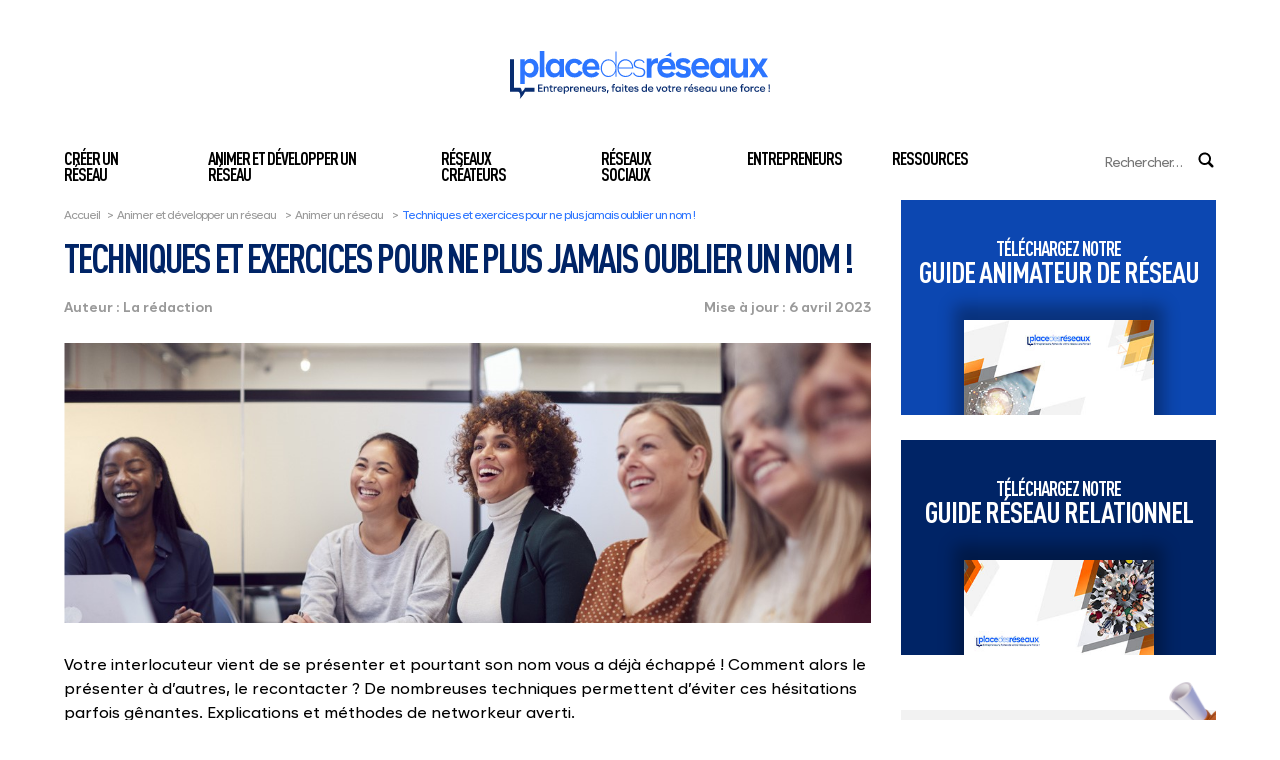

--- FILE ---
content_type: text/html; charset=UTF-8
request_url: https://www.placedesreseaux.com/animer-et-developper-un-reseau/animer-un-reseau/techniques-et-exercices-pour-ne-plus-jamais-oublier-un-nom
body_size: 25363
content:
<!DOCTYPE html>
<html lang="fr">

<head><meta charset="UTF-8"><script>if(navigator.userAgent.match(/MSIE|Internet Explorer/i)||navigator.userAgent.match(/Trident\/7\..*?rv:11/i)){var href=document.location.href;if(!href.match(/[?&]nowprocket/)){if(href.indexOf("?")==-1){if(href.indexOf("#")==-1){document.location.href=href+"?nowprocket=1"}else{document.location.href=href.replace("#","?nowprocket=1#")}}else{if(href.indexOf("#")==-1){document.location.href=href+"&nowprocket=1"}else{document.location.href=href.replace("#","&nowprocket=1#")}}}}</script><script>(()=>{class RocketLazyLoadScripts{constructor(){this.v="2.0.4",this.userEvents=["keydown","keyup","mousedown","mouseup","mousemove","mouseover","mouseout","touchmove","touchstart","touchend","touchcancel","wheel","click","dblclick","input"],this.attributeEvents=["onblur","onclick","oncontextmenu","ondblclick","onfocus","onmousedown","onmouseenter","onmouseleave","onmousemove","onmouseout","onmouseover","onmouseup","onmousewheel","onscroll","onsubmit"]}async t(){this.i(),this.o(),/iP(ad|hone)/.test(navigator.userAgent)&&this.h(),this.u(),this.l(this),this.m(),this.k(this),this.p(this),this._(),await Promise.all([this.R(),this.L()]),this.lastBreath=Date.now(),this.S(this),this.P(),this.D(),this.O(),this.M(),await this.C(this.delayedScripts.normal),await this.C(this.delayedScripts.defer),await this.C(this.delayedScripts.async),await this.T(),await this.F(),await this.j(),await this.A(),window.dispatchEvent(new Event("rocket-allScriptsLoaded")),this.everythingLoaded=!0,this.lastTouchEnd&&await new Promise(t=>setTimeout(t,500-Date.now()+this.lastTouchEnd)),this.I(),this.H(),this.U(),this.W()}i(){this.CSPIssue=sessionStorage.getItem("rocketCSPIssue"),document.addEventListener("securitypolicyviolation",t=>{this.CSPIssue||"script-src-elem"!==t.violatedDirective||"data"!==t.blockedURI||(this.CSPIssue=!0,sessionStorage.setItem("rocketCSPIssue",!0))},{isRocket:!0})}o(){window.addEventListener("pageshow",t=>{this.persisted=t.persisted,this.realWindowLoadedFired=!0},{isRocket:!0}),window.addEventListener("pagehide",()=>{this.onFirstUserAction=null},{isRocket:!0})}h(){let t;function e(e){t=e}window.addEventListener("touchstart",e,{isRocket:!0}),window.addEventListener("touchend",function i(o){o.changedTouches[0]&&t.changedTouches[0]&&Math.abs(o.changedTouches[0].pageX-t.changedTouches[0].pageX)<10&&Math.abs(o.changedTouches[0].pageY-t.changedTouches[0].pageY)<10&&o.timeStamp-t.timeStamp<200&&(window.removeEventListener("touchstart",e,{isRocket:!0}),window.removeEventListener("touchend",i,{isRocket:!0}),"INPUT"===o.target.tagName&&"text"===o.target.type||(o.target.dispatchEvent(new TouchEvent("touchend",{target:o.target,bubbles:!0})),o.target.dispatchEvent(new MouseEvent("mouseover",{target:o.target,bubbles:!0})),o.target.dispatchEvent(new PointerEvent("click",{target:o.target,bubbles:!0,cancelable:!0,detail:1,clientX:o.changedTouches[0].clientX,clientY:o.changedTouches[0].clientY})),event.preventDefault()))},{isRocket:!0})}q(t){this.userActionTriggered||("mousemove"!==t.type||this.firstMousemoveIgnored?"keyup"===t.type||"mouseover"===t.type||"mouseout"===t.type||(this.userActionTriggered=!0,this.onFirstUserAction&&this.onFirstUserAction()):this.firstMousemoveIgnored=!0),"click"===t.type&&t.preventDefault(),t.stopPropagation(),t.stopImmediatePropagation(),"touchstart"===this.lastEvent&&"touchend"===t.type&&(this.lastTouchEnd=Date.now()),"click"===t.type&&(this.lastTouchEnd=0),this.lastEvent=t.type,t.composedPath&&t.composedPath()[0].getRootNode()instanceof ShadowRoot&&(t.rocketTarget=t.composedPath()[0]),this.savedUserEvents.push(t)}u(){this.savedUserEvents=[],this.userEventHandler=this.q.bind(this),this.userEvents.forEach(t=>window.addEventListener(t,this.userEventHandler,{passive:!1,isRocket:!0})),document.addEventListener("visibilitychange",this.userEventHandler,{isRocket:!0})}U(){this.userEvents.forEach(t=>window.removeEventListener(t,this.userEventHandler,{passive:!1,isRocket:!0})),document.removeEventListener("visibilitychange",this.userEventHandler,{isRocket:!0}),this.savedUserEvents.forEach(t=>{(t.rocketTarget||t.target).dispatchEvent(new window[t.constructor.name](t.type,t))})}m(){const t="return false",e=Array.from(this.attributeEvents,t=>"data-rocket-"+t),i="["+this.attributeEvents.join("],[")+"]",o="[data-rocket-"+this.attributeEvents.join("],[data-rocket-")+"]",s=(e,i,o)=>{o&&o!==t&&(e.setAttribute("data-rocket-"+i,o),e["rocket"+i]=new Function("event",o),e.setAttribute(i,t))};new MutationObserver(t=>{for(const n of t)"attributes"===n.type&&(n.attributeName.startsWith("data-rocket-")||this.everythingLoaded?n.attributeName.startsWith("data-rocket-")&&this.everythingLoaded&&this.N(n.target,n.attributeName.substring(12)):s(n.target,n.attributeName,n.target.getAttribute(n.attributeName))),"childList"===n.type&&n.addedNodes.forEach(t=>{if(t.nodeType===Node.ELEMENT_NODE)if(this.everythingLoaded)for(const i of[t,...t.querySelectorAll(o)])for(const t of i.getAttributeNames())e.includes(t)&&this.N(i,t.substring(12));else for(const e of[t,...t.querySelectorAll(i)])for(const t of e.getAttributeNames())this.attributeEvents.includes(t)&&s(e,t,e.getAttribute(t))})}).observe(document,{subtree:!0,childList:!0,attributeFilter:[...this.attributeEvents,...e]})}I(){this.attributeEvents.forEach(t=>{document.querySelectorAll("[data-rocket-"+t+"]").forEach(e=>{this.N(e,t)})})}N(t,e){const i=t.getAttribute("data-rocket-"+e);i&&(t.setAttribute(e,i),t.removeAttribute("data-rocket-"+e))}k(t){Object.defineProperty(HTMLElement.prototype,"onclick",{get(){return this.rocketonclick||null},set(e){this.rocketonclick=e,this.setAttribute(t.everythingLoaded?"onclick":"data-rocket-onclick","this.rocketonclick(event)")}})}S(t){function e(e,i){let o=e[i];e[i]=null,Object.defineProperty(e,i,{get:()=>o,set(s){t.everythingLoaded?o=s:e["rocket"+i]=o=s}})}e(document,"onreadystatechange"),e(window,"onload"),e(window,"onpageshow");try{Object.defineProperty(document,"readyState",{get:()=>t.rocketReadyState,set(e){t.rocketReadyState=e},configurable:!0}),document.readyState="loading"}catch(t){console.log("WPRocket DJE readyState conflict, bypassing")}}l(t){this.originalAddEventListener=EventTarget.prototype.addEventListener,this.originalRemoveEventListener=EventTarget.prototype.removeEventListener,this.savedEventListeners=[],EventTarget.prototype.addEventListener=function(e,i,o){o&&o.isRocket||!t.B(e,this)&&!t.userEvents.includes(e)||t.B(e,this)&&!t.userActionTriggered||e.startsWith("rocket-")||t.everythingLoaded?t.originalAddEventListener.call(this,e,i,o):(t.savedEventListeners.push({target:this,remove:!1,type:e,func:i,options:o}),"mouseenter"!==e&&"mouseleave"!==e||t.originalAddEventListener.call(this,e,t.savedUserEvents.push,o))},EventTarget.prototype.removeEventListener=function(e,i,o){o&&o.isRocket||!t.B(e,this)&&!t.userEvents.includes(e)||t.B(e,this)&&!t.userActionTriggered||e.startsWith("rocket-")||t.everythingLoaded?t.originalRemoveEventListener.call(this,e,i,o):t.savedEventListeners.push({target:this,remove:!0,type:e,func:i,options:o})}}J(t,e){this.savedEventListeners=this.savedEventListeners.filter(i=>{let o=i.type,s=i.target||window;return e!==o||t!==s||(this.B(o,s)&&(i.type="rocket-"+o),this.$(i),!1)})}H(){EventTarget.prototype.addEventListener=this.originalAddEventListener,EventTarget.prototype.removeEventListener=this.originalRemoveEventListener,this.savedEventListeners.forEach(t=>this.$(t))}$(t){t.remove?this.originalRemoveEventListener.call(t.target,t.type,t.func,t.options):this.originalAddEventListener.call(t.target,t.type,t.func,t.options)}p(t){let e;function i(e){return t.everythingLoaded?e:e.split(" ").map(t=>"load"===t||t.startsWith("load.")?"rocket-jquery-load":t).join(" ")}function o(o){function s(e){const s=o.fn[e];o.fn[e]=o.fn.init.prototype[e]=function(){return this[0]===window&&t.userActionTriggered&&("string"==typeof arguments[0]||arguments[0]instanceof String?arguments[0]=i(arguments[0]):"object"==typeof arguments[0]&&Object.keys(arguments[0]).forEach(t=>{const e=arguments[0][t];delete arguments[0][t],arguments[0][i(t)]=e})),s.apply(this,arguments),this}}if(o&&o.fn&&!t.allJQueries.includes(o)){const e={DOMContentLoaded:[],"rocket-DOMContentLoaded":[]};for(const t in e)document.addEventListener(t,()=>{e[t].forEach(t=>t())},{isRocket:!0});o.fn.ready=o.fn.init.prototype.ready=function(i){function s(){parseInt(o.fn.jquery)>2?setTimeout(()=>i.bind(document)(o)):i.bind(document)(o)}return"function"==typeof i&&(t.realDomReadyFired?!t.userActionTriggered||t.fauxDomReadyFired?s():e["rocket-DOMContentLoaded"].push(s):e.DOMContentLoaded.push(s)),o([])},s("on"),s("one"),s("off"),t.allJQueries.push(o)}e=o}t.allJQueries=[],o(window.jQuery),Object.defineProperty(window,"jQuery",{get:()=>e,set(t){o(t)}})}P(){const t=new Map;document.write=document.writeln=function(e){const i=document.currentScript,o=document.createRange(),s=i.parentElement;let n=t.get(i);void 0===n&&(n=i.nextSibling,t.set(i,n));const c=document.createDocumentFragment();o.setStart(c,0),c.appendChild(o.createContextualFragment(e)),s.insertBefore(c,n)}}async R(){return new Promise(t=>{this.userActionTriggered?t():this.onFirstUserAction=t})}async L(){return new Promise(t=>{document.addEventListener("DOMContentLoaded",()=>{this.realDomReadyFired=!0,t()},{isRocket:!0})})}async j(){return this.realWindowLoadedFired?Promise.resolve():new Promise(t=>{window.addEventListener("load",t,{isRocket:!0})})}M(){this.pendingScripts=[];this.scriptsMutationObserver=new MutationObserver(t=>{for(const e of t)e.addedNodes.forEach(t=>{"SCRIPT"!==t.tagName||t.noModule||t.isWPRocket||this.pendingScripts.push({script:t,promise:new Promise(e=>{const i=()=>{const i=this.pendingScripts.findIndex(e=>e.script===t);i>=0&&this.pendingScripts.splice(i,1),e()};t.addEventListener("load",i,{isRocket:!0}),t.addEventListener("error",i,{isRocket:!0}),setTimeout(i,1e3)})})})}),this.scriptsMutationObserver.observe(document,{childList:!0,subtree:!0})}async F(){await this.X(),this.pendingScripts.length?(await this.pendingScripts[0].promise,await this.F()):this.scriptsMutationObserver.disconnect()}D(){this.delayedScripts={normal:[],async:[],defer:[]},document.querySelectorAll("script[type$=rocketlazyloadscript]").forEach(t=>{t.hasAttribute("data-rocket-src")?t.hasAttribute("async")&&!1!==t.async?this.delayedScripts.async.push(t):t.hasAttribute("defer")&&!1!==t.defer||"module"===t.getAttribute("data-rocket-type")?this.delayedScripts.defer.push(t):this.delayedScripts.normal.push(t):this.delayedScripts.normal.push(t)})}async _(){await this.L();let t=[];document.querySelectorAll("script[type$=rocketlazyloadscript][data-rocket-src]").forEach(e=>{let i=e.getAttribute("data-rocket-src");if(i&&!i.startsWith("data:")){i.startsWith("//")&&(i=location.protocol+i);try{const o=new URL(i).origin;o!==location.origin&&t.push({src:o,crossOrigin:e.crossOrigin||"module"===e.getAttribute("data-rocket-type")})}catch(t){}}}),t=[...new Map(t.map(t=>[JSON.stringify(t),t])).values()],this.Y(t,"preconnect")}async G(t){if(await this.K(),!0!==t.noModule||!("noModule"in HTMLScriptElement.prototype))return new Promise(e=>{let i;function o(){(i||t).setAttribute("data-rocket-status","executed"),e()}try{if(navigator.userAgent.includes("Firefox/")||""===navigator.vendor||this.CSPIssue)i=document.createElement("script"),[...t.attributes].forEach(t=>{let e=t.nodeName;"type"!==e&&("data-rocket-type"===e&&(e="type"),"data-rocket-src"===e&&(e="src"),i.setAttribute(e,t.nodeValue))}),t.text&&(i.text=t.text),t.nonce&&(i.nonce=t.nonce),i.hasAttribute("src")?(i.addEventListener("load",o,{isRocket:!0}),i.addEventListener("error",()=>{i.setAttribute("data-rocket-status","failed-network"),e()},{isRocket:!0}),setTimeout(()=>{i.isConnected||e()},1)):(i.text=t.text,o()),i.isWPRocket=!0,t.parentNode.replaceChild(i,t);else{const i=t.getAttribute("data-rocket-type"),s=t.getAttribute("data-rocket-src");i?(t.type=i,t.removeAttribute("data-rocket-type")):t.removeAttribute("type"),t.addEventListener("load",o,{isRocket:!0}),t.addEventListener("error",i=>{this.CSPIssue&&i.target.src.startsWith("data:")?(console.log("WPRocket: CSP fallback activated"),t.removeAttribute("src"),this.G(t).then(e)):(t.setAttribute("data-rocket-status","failed-network"),e())},{isRocket:!0}),s?(t.fetchPriority="high",t.removeAttribute("data-rocket-src"),t.src=s):t.src="data:text/javascript;base64,"+window.btoa(unescape(encodeURIComponent(t.text)))}}catch(i){t.setAttribute("data-rocket-status","failed-transform"),e()}});t.setAttribute("data-rocket-status","skipped")}async C(t){const e=t.shift();return e?(e.isConnected&&await this.G(e),this.C(t)):Promise.resolve()}O(){this.Y([...this.delayedScripts.normal,...this.delayedScripts.defer,...this.delayedScripts.async],"preload")}Y(t,e){this.trash=this.trash||[];let i=!0;var o=document.createDocumentFragment();t.forEach(t=>{const s=t.getAttribute&&t.getAttribute("data-rocket-src")||t.src;if(s&&!s.startsWith("data:")){const n=document.createElement("link");n.href=s,n.rel=e,"preconnect"!==e&&(n.as="script",n.fetchPriority=i?"high":"low"),t.getAttribute&&"module"===t.getAttribute("data-rocket-type")&&(n.crossOrigin=!0),t.crossOrigin&&(n.crossOrigin=t.crossOrigin),t.integrity&&(n.integrity=t.integrity),t.nonce&&(n.nonce=t.nonce),o.appendChild(n),this.trash.push(n),i=!1}}),document.head.appendChild(o)}W(){this.trash.forEach(t=>t.remove())}async T(){try{document.readyState="interactive"}catch(t){}this.fauxDomReadyFired=!0;try{await this.K(),this.J(document,"readystatechange"),document.dispatchEvent(new Event("rocket-readystatechange")),await this.K(),document.rocketonreadystatechange&&document.rocketonreadystatechange(),await this.K(),this.J(document,"DOMContentLoaded"),document.dispatchEvent(new Event("rocket-DOMContentLoaded")),await this.K(),this.J(window,"DOMContentLoaded"),window.dispatchEvent(new Event("rocket-DOMContentLoaded"))}catch(t){console.error(t)}}async A(){try{document.readyState="complete"}catch(t){}try{await this.K(),this.J(document,"readystatechange"),document.dispatchEvent(new Event("rocket-readystatechange")),await this.K(),document.rocketonreadystatechange&&document.rocketonreadystatechange(),await this.K(),this.J(window,"load"),window.dispatchEvent(new Event("rocket-load")),await this.K(),window.rocketonload&&window.rocketonload(),await this.K(),this.allJQueries.forEach(t=>t(window).trigger("rocket-jquery-load")),await this.K(),this.J(window,"pageshow");const t=new Event("rocket-pageshow");t.persisted=this.persisted,window.dispatchEvent(t),await this.K(),window.rocketonpageshow&&window.rocketonpageshow({persisted:this.persisted})}catch(t){console.error(t)}}async K(){Date.now()-this.lastBreath>45&&(await this.X(),this.lastBreath=Date.now())}async X(){return document.hidden?new Promise(t=>setTimeout(t)):new Promise(t=>requestAnimationFrame(t))}B(t,e){return e===document&&"readystatechange"===t||(e===document&&"DOMContentLoaded"===t||(e===window&&"DOMContentLoaded"===t||(e===window&&"load"===t||e===window&&"pageshow"===t)))}static run(){(new RocketLazyLoadScripts).t()}}RocketLazyLoadScripts.run()})();</script>

    <script type="rocketlazyloadscript" data-rocket-type="text/javascript">window.gdprAppliesGlobally=true;(function(){function a(e){if(!window.frames[e]){if(document.body&&document.body.firstChild){var t=document.body;var n=document.createElement("iframe");n.style.display="none";n.name=e;n.title=e;t.insertBefore(n,t.firstChild)}
else{setTimeout(function(){a(e)},5)}}}function e(n,r,o,c,s){function e(e,t,n,a){if(typeof n!=="function"){return}if(!window[r]){window[r]=[]}var i=false;if(s){i=s(e,t,n)}if(!i){window[r].push({command:e,parameter:t,callback:n,version:a})}}e.stub=true;function t(a){if(!window[n]||window[n].stub!==true){return}if(!a.data){return}
var i=typeof a.data==="string";var e;try{e=i?JSON.parse(a.data):a.data}catch(t){return}if(e[o]){var r=e[o];window[n](r.command,r.parameter,function(e,t){var n={};n[c]={returnValue:e,success:t,callId:r.callId};a.source.postMessage(i?JSON.stringify(n):n,"*")},r.version)}}
if(typeof window[n]!=="function"){window[n]=e;if(window.addEventListener){window.addEventListener("message",t,false)}else{window.attachEvent("onmessage",t)}}}e("__tcfapi","__tcfapiBuffer","__tcfapiCall","__tcfapiReturn");a("__tcfapiLocator");(function(e){
  var t=document.createElement("script");t.id="spcloader";t.type="text/javascript";t.async=true;t.src="https://sdk.privacy-center.org/"+e+"/loader.js?target="+document.location.hostname;t.charset="utf-8";var n=document.getElementsByTagName("script")[0];n.parentNode.insertBefore(t,n)})("2ce5afe6-dde5-4b6a-95d3-6362454993e7")})();</script>

  
    <!-- Google Tag Manager -->
<script type="rocketlazyloadscript">(function(w,d,s,l,i){w[l]=w[l]||[];w[l].push({'gtm.start':
new Date().getTime(),event:'gtm.js'});var f=d.getElementsByTagName(s)[0],
j=d.createElement(s),dl=l!='dataLayer'?'&l='+l:'';j.async=true;j.src=
'https://www.googletagmanager.com/gtm.js?id='+i+dl;f.parentNode.insertBefore(j,f);
})(window,document,'script','dataLayer','GTM-WLSQ9MH');</script>
<!-- End Google Tag Manager -->    
    <meta http-equiv="X-UA-Compatible" content="IE=edge">
    <meta name="viewport" content="width=device-width, initial-scale=1.0">
    <meta name='robots' content='index, follow, max-image-preview:large, max-snippet:-1, max-video-preview:-1' />
	<style></style>
	
	<!-- This site is optimized with the Yoast SEO plugin v26.1.1 - https://yoast.com/wordpress/plugins/seo/ -->
	<title>Techniques et exercices pour ne plus jamais oublier un nom ! - Place des réseaux</title>
<link crossorigin data-rocket-preconnect href="https://www.googletagmanager.com" rel="preconnect">
<link crossorigin data-rocket-preconnect href="https://sdk.privacy-center.org" rel="preconnect">
<link crossorigin data-rocket-preload as="font" href="https://www.placedesreseaux.com/wp-content/themes/placedesreseaux/assets/fonts/DINPro-CondensedBold.woff" rel="preload">
<link crossorigin data-rocket-preload as="font" href="https://www.placedesreseaux.com/wp-content/themes/placedesreseaux/assets/fonts/ZabalDEMO-Medium.woff" rel="preload">
<link crossorigin data-rocket-preload as="font" href="https://www.placedesreseaux.com/wp-content/themes/placedesreseaux/assets/fonts/ZabalDEMO-Bold.woff" rel="preload">
<style id="wpr-usedcss">img:is([sizes=auto i],[sizes^="auto," i]){contain-intrinsic-size:3000px 1500px}img.emoji{display:inline!important;border:none!important;box-shadow:none!important;height:1em!important;width:1em!important;margin:0 .07em!important;vertical-align:-.1em!important;background:0 0!important;padding:0!important}@font-face{font-display:swap;font-family:DINPro;src:url("https://www.placedesreseaux.com/wp-content/themes/placedesreseaux/assets/fonts/DINPro-CondensedBold.woff") format("woff");font-weight:700;font-style:normal}@font-face{font-display:swap;font-family:ZabalDEMO;src:url("https://www.placedesreseaux.com/wp-content/themes/placedesreseaux/assets/fonts/ZabalDEMO-Medium.woff") format("woff"),url("https://www.placedesreseaux.com/wp-content/themes/placedesreseaux/assets/fonts/ZabalDEMO-Medium.woff2") format("woff2");font-weight:500;font-style:normal}@font-face{font-display:swap;font-family:ZabalDEMO;src:url("https://www.placedesreseaux.com/wp-content/themes/placedesreseaux/assets/fonts/ZabalDEMO-Bold.woff") format("woff"),url("https://www.placedesreseaux.com/wp-content/themes/placedesreseaux/assets/fonts/ZabalDEMO-Bold.woff2") format("woff2");font-weight:700;font-style:normal}:root{--deepwhite:#fff;--deepblack:#000;--neutral-gray:#7f7f7f;--gray-secondary:#9a9a9a;--gray-terciary:#dbdbdb;--gray-quaternary:#eaeaea;--blue-terciary:#2c75ff;--font-primary:#002466;--contact-primary:#a5656b;--contact-secondary:#ccdeff;--contact-secondary-border:#4e6ca3;--contact-terciary:#cfe0ff;--contact-terciary-border:#5a84d0;--contact-primary-bg:#f2f2f2;--download-primary:#0c47b1;--border-primary:#dadada;--gold-primary:#c39639;--gold-secondary:#593c00;--itg-primary:#4f2f7e;--freeland-academy-primary:#ff9c00}*{box-sizing:border-box;margin:0;padding:0}body,html{font-family:DINPro,sans-serif;font-weight:700;font-size:62.5%;letter-spacing:-.1rem;line-height:.9}body{background-color:var(--deepwhite);color:var(--deepblack)}body.lock{overflow:hidden}a,h1,h2,h3,li,p{font-size:1.4rem}h1,h2,h3{text-transform:uppercase}a{text-decoration:none}#breadcrumbs{margin-top:10px;margin-bottom:20px}#breadcrumbs,#breadcrumbs a{font-family:ZabalDEMO;font-weight:400;font-size:1.2rem;margin-right:5px;color:var(--gray-secondary)}#breadcrumbs .breadcrumb_last,#breadcrumbs a .breadcrumb_last{color:var(--blue-terciary)}#breadcrumbs a span:not(:first-child),#breadcrumbs span:not(:first-child){margin:0 2px}.main-container .container{max-width:1200px;margin:auto;width:90%}.main-container .main-content{margin-top:200px}.main-container .main-content .container{display:flex}.main-container .visual-container{display:inline-block;overflow:hidden;position:relative;width:100%}.main-container .visual-container .visual-element{position:absolute;left:50%;top:50%;min-width:100%;min-height:100%;transform:translate(-50%,-50%);width:100%;object-fit:cover}.main-container .infos-cta{cursor:pointer;display:inline-block;font-family:DINPRO,sans-serif;font-size:2rem;text-transform:uppercase;text-decoration:none;transition:.3s all;padding:18px 40px;line-height:1}.main-container .underline-cta{display:inline-block;position:relative;overflow:hidden;padding-bottom:7px;padding-right:1px;text-decoration:underline;text-transform:uppercase;text-underline-offset:6px;text-decoration-thickness:2px}.main-container .underline-cta::before{content:"";background-color:var(--deepwhite);height:5px;width:100%;bottom:-2px;left:-100%;position:absolute;transition:left .8s}.main-container .underline-cta:hover::before{left:100%}.main-container .obfuscate-wrap{cursor:pointer}.content{font-size:1.4rem;font-family:ZabalDEMO,sans-serif;font-weight:500;letter-spacing:0;line-height:1.35;text-transform:none}.main-header{background-color:var(--deepwhite);position:fixed;z-index:10;width:100%;top:0;height:200px;transition:all 0s}.main-header .container{display:grid;grid-template-areas:"logo logo" "navigation search";grid-template-rows:150px auto;position:relative}.main-header .container .menu-burger{cursor:pointer;display:none;position:relative;height:20px;width:30px;grid-area:burger}.main-header .container .menu-burger .slice{background-color:var(--font-primary);height:5px;display:block;width:100%;border-radius:5px;position:absolute;transition:.3s}@media screen and (max-width:768px){.main-container .main-content .container{flex-direction:column;max-width:480px}.main-container .main-content{margin-top:90px}.main-header .container .menu-burger{display:block}}.main-header .container .logo-link{display:flex;justify-self:center;align-self:center;grid-area:logo;height:80px;justify-content:center;align-items:center;width:300px}.main-header .container .logo-link .header-logo{display:flex;margin:auto}.main-header .container .logo-link .header-logo .visual.logo{width:260px}.main-header .container .search-container{-webkit-appearance:none;margin-left:auto;grid-area:search}.main-header .container .search-container .search-form{display:flex;align-items:center;position:relative}.main-header .container .search-container .search-form .search-input{-webkit-appearance:none;border:none;color:var(--gray-secondary);font-family:ZabalDEMO,sans-serif;font-size:1.4rem;text-align:right;letter-spacing:-.9px}@media screen and (max-width:768px){.main-header .container .logo-link .header-logo .visual.logo{width:230px}.main-header .container .logo-link .header-logo{height:90px}.main-header .container .logo-link{width:auto}.main-header .container .search-container .search-form .search-input{position:absolute;right:100%;padding:20px;top:-400%;transition:.5s all}}.main-header .container .search-container .search-form .search-btn{-webkit-appearance:none;border:none;cursor:pointer;background:rgba(0,0,0,0)}.main-header .container .search-container .search-form .search-btn .search-picto{height:20px;width:20px;filter:brightness(0)}.main-header .container .search-container.unlocked .search-input{top:-80%}.main-header .container .main-navigation{margin-right:auto;grid-area:navigation;transform:translateX(-25px)}.main-header .container .main-navigation .main-menu{display:flex}.main-header .container .main-navigation .main-menu .menu-item{padding:0 25px;list-style-type:none;text-transform:uppercase;position:relative}.main-header .container .main-navigation .main-menu .menu-item:hover .sub-menu{max-height:355px}@media screen and (max-width:768px){.main-header .container .search-container .search-form .search-btn .search-picto{height:30px;width:30px;filter:brightness(1)}.main-header .container .search-container.unlocked .search-input{top:-50%}.main-header .container .main-navigation .main-menu .menu-item:hover .sub-menu{max-height:470px}.main-header .container .main-navigation .main-menu .menu-item:hover{background:var(--deepwhite) var(--wpr-bg-903d5188-cc8b-44a4-9ce6-1aba28d19b18) no-repeat;background-position-x:97%;background-size:15px 15px;background-position-y:15px}}.main-header .container .main-navigation .main-menu .menu-item .sub-menu{max-height:0;overflow:hidden;position:absolute;z-index:1;top:98%;width:100%;transition:1s max-height;left:0}.main-header .container .main-navigation .main-menu .menu-item .sub-menu>.menu-item{padding:0;background-color:#fff;border-width:0 1px;border-style:solid;border-color:var(--gray-terciary);display:inline-block;width:100%}.main-header .container .main-navigation .main-menu .menu-item .sub-menu>.menu-item .menu-link{display:block;padding:0 25px 15px}.main-header .container .main-navigation .main-menu .menu-item .sub-menu>.menu-item:first-of-type{padding-top:20px}.main-header .container .main-navigation .main-menu .menu-item .sub-menu>.menu-item:last-of-type{border-radius:0 0 5px 5px;border-bottom-width:1px}.main-header .container .main-navigation .main-menu .menu-item .menu-link{color:var(--deepblack);font-size:1.8rem}.main-header .container .main-navigation .main-menu .menu-item:last-child{margin-right:0}@media screen and (max-width:768px){.main-header .container .main-navigation .main-menu .menu-item .sub-menu>.menu-item:first-of-type{padding-top:0;background:linear-gradient(rgba(0,0,0,.2) 0,#f0f0f0 20%)}.main-header .container .main-navigation .main-menu .menu-item .sub-menu>.menu-item:first-of-type .menu-link{padding-top:20px}.main-header .container .main-navigation .main-menu .menu-item .sub-menu>.menu-item:last-of-type{background:linear-gradient(#f0f0f0 80%,rgba(0,0,0,.1) 100%);border-radius:0;border:none}.main-header .container .main-navigation .main-menu .menu-item .sub-menu>.menu-item{background:#f0f0f0;padding:0;padding-left:0}.main-header .container .main-navigation .main-menu .menu-item .sub-menu>.menu-item .menu-link{padding:15px 25px;padding-left:40px;width:100%}.main-header .container .main-navigation .main-menu .menu-item .sub-menu{position:initial;transform:none;width:100%}.main-header .container .main-navigation .main-menu .menu-item .menu-link{display:inline-block;padding:15px}.main-header .container .main-navigation .main-menu .menu-item:first-child{padding-left:0}.main-header .container .main-navigation .main-menu .menu-item:last-child{margin-right:auto;border:none;border-radius:0 0 5px 5px}.main-header .container .main-navigation .main-menu .menu-item:last-child .menu-item:last-of-type{background:#f0f0f0;border-radius:0 0 5px 5px}.main-header .container .main-navigation .main-menu .menu-item{background:var(--deepwhite) url(https://www.placedesreseaux.com/wp-content/themes/placedesreseaux/assets/images/arrow-down-picto.svg) no-repeat;margin:auto;border-bottom:1px solid #efefef;width:90%;background-position-x:97%;background-size:15px 15px;background-position-y:15px;padding:0}.main-header .container .main-navigation .main-menu{flex-direction:column;height:0;overflow:hidden}.main-header .container .main-navigation{position:fixed;top:90px;left:0;background-color:rgba(0,0,0,.5);height:100%;width:100%;overflow-y:auto;z-index:999;padding-bottom:90px;transform:translateX(0)}.main-header .container{grid-template-areas:"burger logo search";grid-template-rows:90px;align-items:center}.main-header.closed .main-navigation{display:none}}.main-header.open .main-navigation .main-menu{height:auto}.main-header.open .menu-burger .slice:first-child{top:40%;transform:rotateZ(-45deg)}.main-header.open .menu-burger .slice:nth-child(2){opacity:0}.main-header.open .menu-burger .slice:last-child{transform:rotateZ(45deg);bottom:35%}.main-header.closed .menu-burger .slice:first-child{top:0}.main-header.closed .menu-burger .slice:nth-child(2){top:50%;transform:translateY(-50%)}.main-header.closed .menu-burger .slice:last-child{bottom:0}@media screen and (min-width:769px){.main-header.scrolled{box-shadow:0 5px 15px 0 rgba(0,0,0,.5);height:75px;transition:all .3s}.main-header.scrolled .container{grid-template-areas:"logo navigation search";grid-template-rows:75px;align-items:center}.main-header.scrolled .container .main-navigation{transform:translateX(0)}.main-header.scrolled .container .logo-link{justify-self:flex-start;width:auto}.main-header.scrolled .container .logo-link .visual.logo{width:180px}}.blocks-container .block[data-widget]{display:flex;flex-direction:column;align-items:center;position:relative;padding-top:40px;margin-bottom:25px}.blocks-container .block[data-widget] .underline-cta::before{background-color:var(--contact-primary-bg)}.blocks-container .block-picto{display:flex;flex-direction:column;align-items:center;position:relative;padding:40px 30px 30px;background-color:var(--contact-primary-bg)}.blocks-container .block-picto .picto-deco{position:absolute}.blocks-container .block-picto .title{color:var(--download-primary);font-size:4rem;margin-bottom:30px;text-transform:uppercase}.blocks-container .block-picto .title .subtitle{display:block;color:var(--deepblack);font-size:2rem;text-align:center}.blocks-container .block-picto .content{font-family:ZabalDEMO;font-weight:500;font-size:1.4rem;text-align:center;margin-bottom:25px}.blocks-container .block-picto.formation{padding:30px;margin-top:55px}.blocks-container .block-picto.formation .picto-deco{right:0;top:-30px;width:50px}.blocks-container .block-picto.formation .title{margin-bottom:10px}.blocks-container .block-picto.formation .title .subtitle{margin-top:20px}.blocks-container .block-picto.formation .infos-cta{border:2px solid var(--download-primary);color:var(--download-primary)}.blocks-container .block-picto.formation .infos-cta:hover{background-color:var(--download-primary);color:var(--contact-primary-bg)}.blocks-container .block-picto.newsletter{margin-top:55px}.blocks-container .block-picto.newsletter .picto-deco{left:0;width:80px;top:-30px}.blocks-container .block-picto.newsletter .field{position:relative;width:100%}.blocks-container .block-picto.newsletter .field .input-field{background-color:var(--gray-terciary);border:none;border-radius:30px;font-size:1.6rem;width:100%;padding:14px 30px 14px 20px;-webkit-appearance:none}.blocks-container .block-picto.newsletter .field .input-field::placeholder{color:var(--gray-secondary)}.blocks-container .block-picto.newsletter .field .submit{background:rgba(0,0,0,0);border:none;cursor:pointer;right:15px;top:50%;transform:translateY(-50%);position:absolute;-webkit-appearance:none}.blocks-container .block-picto.newsletter .field .submit .submit-picto{height:15px;width:15px}.blocks-container .block-picto.newsletter .form-element.error .input-field{border:1px solid red}.blocks-container .block-picto.newsletter .form-element.error .error-msg{display:block}.blocks-container .block-picto.newsletter .form-element .error-msg{display:none;font-family:ZabalDEMO,sans-serif;font-weight:400;color:red;padding:5px;position:absolute;text-align:center;width:100%}.blocks-container .block-picto.partners{margin-top:65px;padding-top:60px}.blocks-container .block-picto.partners .picto-deco{left:-3px;width:150px;top:-30px}.blocks-container .block-picto.partners .partner{display:flex;flex-direction:column;align-items:center}.blocks-container .block-picto.partners .partner:not(:last-child){padding-bottom:30px;border-bottom:1px solid var(--gray-quaternary);margin-bottom:30px}.blocks-container .block-picto.partners .partner .logo-partner{height:auto;width:140px;margin-bottom:30px}.blocks-container .block-picto.partners .partner .underline-cta{font-size:1.6rem}.blocks-container .block-picto.partners .partner.itg .underline-cta{color:var(--itg-primary)}.blocks-container .block-picto.partners .partner.freeland-academy .underline-cta{color:var(--freeland-academy-primary)}.blocks-container .block-picto.top-articles{padding-top:60px;margin-top:65px}.blocks-container .block-picto.top-articles .title,.blocks-container .block-picto.top-articles a{color:var(--contact-primary)}.blocks-container .block-picto.top-articles .picto-deco{right:0;width:80px;top:-40px}.blocks-container .block-picto.top-articles .underline-cta{font-size:1.6rem;margin-left:auto;margin-top:20px}.blocks-container .block-picto.top-articles .mini-article{display:flex;margin-bottom:30px;margin-right:auto}.blocks-container .block-picto.top-articles .mini-article .visual-container{flex-shrink:0;height:70px;width:100px}.blocks-container .block-picto.top-articles .mini-article .visual-container .visual-element{width:100%}.blocks-container .block-picto.top-articles .mini-article .mini-content{margin-left:10px}.blocks-container .block-picto.top-articles .mini-article .mini-content .title{display:inline-block;color:var(--deepblack);font-size:1.5rem;margin-bottom:5px}.blocks-container .block-picto.top-articles .mini-article .mini-content .content{font-size:1.3rem;text-align:left;margin-bottom:0;line-height:1}.blocks-container .block-facture{justify-content:space-between;background:var(--wpr-bg-92714e6a-f1a2-447b-8e0d-4906a3286680);background-size:cover;height:290px;padding:30px}.blocks-container .block-facture .logo{max-width:165px}.blocks-container .block-facture .content{color:var(--deepwhite);font-size:1.8rem;text-align:center}.blocks-container .block-facture .infos-cta{border:2px solid var(--deepwhite);color:var(--deepwhite)}.blocks-container .block-facture .infos-cta:hover{background-color:var(--deepwhite);color:var(--download-primary)}.blocks-container .block-download{height:215px;display:flex;flex-direction:column;align-items:center;justify-content:space-between;overflow:hidden}.blocks-container .block-download .title{color:var(--deepwhite);font-size:3rem;text-transform:uppercase;text-align:center}.blocks-container .block-download .title .subtitle{display:block;font-size:2rem}.blocks-container .block-download .visual-element{box-shadow:0 -5px 15px 10px rgba(0,0,0,.3);position:absolute;bottom:-20px;width:190px;transition:all .5s}.blocks-container .block-download.primary{background-color:var(--download-primary)}.blocks-container .block-download.secondary{background-color:var(--font-primary)}.blocks-container .block-download:hover .visual-element{bottom:-5px}.blocks-container.left-side{flex:1;margin-right:30px}.blocks-container.left-side .block{margin-bottom:50px}.blocks-container.left-side .block-prefooter{display:flex}.blocks-container.left-side .block-prefooter .block-item.reassurance{display:flex;flex-direction:column;align-content:flex-start;justify-content:flex-start;flex:1;color:var(--deepwhite);max-width:420px;padding:30px;min-height:280px}.blocks-container.left-side .block-prefooter .block-item.reassurance .content,.blocks-container.left-side .block-prefooter .block-item.reassurance .title{max-width:70%}.blocks-container.left-side .block-prefooter .block-item.reassurance .title{font-size:3rem;text-transform:uppercase;margin-bottom:20px}.blocks-container.left-side .block-prefooter .block-item.reassurance .content{font-size:1.6rem}.blocks-container.left-side .block-prefooter .block-item.reassurance .underline-cta{color:var(--deepwhite);font-size:2rem;margin-top:auto;margin-right:auto}.blocks-container.left-side .block-prefooter .block-item.reassurance:not(:last-child){margin-right:20px}.blocks-container.left-side .block-prefooter .block-item.reassurance.mode_A{background:var(--download-primary) var(--wpr-bg-eb41aaef-6abc-444e-8946-8bd0ba4f5457);background-size:63%;background-repeat:no-repeat;background-position-x:166%;background-position-y:165%}.blocks-container.left-side .block-prefooter .block-item.reassurance.mode_A .underline-cta::before{background-color:var(--download-primary)}@media screen and (max-width:1024px){.blocks-container.left-side .block-prefooter .block-item.reassurance:not(:last-child){margin-right:0;margin-bottom:20px}.blocks-container.left-side .block-prefooter .block-item.reassurance.mode_A{background-position-y:bottom}.blocks-container.left-side .block-prefooter .block-item.reassurance{max-width:none}}.blocks-container.left-side .block-prefooter .block-item.reassurance.mode_B{background:var(--font-primary) var(--wpr-bg-04f8bd32-493a-4ecf-82e6-4f7447f8044e);background-size:67%;background-repeat:no-repeat;background-position-x:154%;background-position-y:100%}.blocks-container.left-side .block-prefooter .block-item.reassurance.mode_B .underline-cta::before{background-color:var(--font-primary)}@media screen and (max-width:1024px){.blocks-container.left-side .block-prefooter{flex-direction:column}}.blocks-container.right-side{max-width:315px}.main-article h1,.main-article h2,.main-article h3{color:var(--font-primary);margin-bottom:1rem}.main-article .post-title{font-size:4rem;line-height:.9;letter-spacing:-.2rem;margin-bottom:2.5rem}.main-article .post-infos{font-family:ZabalDEMO;font-size:1.2rem;letter-spacing:0;display:flex;justify-content:space-between;color:var(--gray-secondary);margin-bottom:30px}.main-article .main-thumbnail{height:280px;margin-bottom:30px}.main-article .post-content.manual-input h2,.main-article .post-content.manual-input h3{margin-bottom:2rem}.main-article .post-content.manual-input h2{font-size:3rem}.main-article .post-content.manual-input h3{font-size:2.2rem}.main-article .post-content.manual-input ul{padding-left:50px}.main-article .post-content.manual-input li,.main-article .post-content.manual-input p{font-size:1.6rem;font-family:ZabalDEMO;font-weight:400;letter-spacing:0;margin-bottom:1.5rem;line-height:1.5}.main-article .post-content.manual-input li{list-style-type:none;position:relative}.main-article .post-content.manual-input li::before{content:"◤";display:inline-block;color:var(--download-primary);font-size:.9rem;position:absolute;left:-18px;top:3px}.main-article .post-content.manual-input table{font-family:ZabalDEMO;font-size:1.4rem;font-weight:400;line-height:1;margin-bottom:30px}.main-footer .container{display:flex;padding:20px 0 60px;border-top:1px solid var(--border-primary)}.main-footer .container .visual.logo{width:260px}.main-footer .container .footer-navigation{margin-left:auto}.main-footer .container .footer-navigation .menu-navigation{display:flex;list-style-type:none}.main-footer .container .footer-navigation .menu-navigation .menu-item{border-right:1px solid var(--neutral-gray)}.main-footer .container .footer-navigation .menu-navigation .menu-item.didomi-preferences{cursor:pointer}.main-footer .container .footer-navigation .menu-navigation .menu-item .menu-link{display:inline-block;padding:4px 8px;color:var(--neutral-gray);font-family:ZabalDEMO,sans-serif;font-size:1.4rem;font-weight:500;letter-spacing:0;line-height:1}.main-footer .container .footer-navigation .menu-navigation .menu-item:last-child{border:0}.main-footer .container .footer-navigation .menu-navigation .menu-item:last-child .menu-link{padding-right:0}@media screen and (max-width:768px){.main-header{height:90px}.main-header .main-navigation{transform:translateX(0)}.blocks-container.left-side{margin-right:0}.blocks-container.left-side .block{margin-bottom:35px}.main-footer .container .footer-navigation .menu-navigation{flex-wrap:wrap;justify-content:center}.main-footer .container .footer-navigation{margin:auto}.main-footer .container{flex-direction:column;align-items:center}.main-footer .container .footer-logo{margin-bottom:20px}}.livre-blanc{display:block}.livre-blanc.hidden{display:none!important}body{padding-bottom:80px}.livre-blanc__bottom__content{position:relative}.livre-blanc__banner__close{position:absolute;font-size:15px;right:40px;top:35px;color:#fff;cursor:pointer;padding:10px;font-weight:400;font-family:Arial;border:0;background:0 0}.livre-blanc__banner__close:hover{opacity:.5}.livre-blanc__cta{background-color:#fff;color:#f68929;border:1px solid #f68929;font-weight:600;padding:16px 0;text-align:center;font-size:18px;width:370px;text-align:center;-webkit-box-sizing:border-box;-moz-box-sizing:border-box;box-sizing:border-box;border-radius:40px;padding-left:10px;font-family:Arial;font-weight:600}.livre-blanc__cta::after{content:'';height:12px;width:12px;background:var(--wpr-bg-87b329f3-b2c9-49ca-a1d1-fd1560d9b62f) no-repeat;margin-left:10px;vertical-align:middle;display:inline-block;color:#fff}.livre-blanc__cta:hover{color:#fff;background-color:#f68929}.livre-blanc__cta:hover:after{background-image:var(--wpr-bg-77aa80f2-6a73-43ea-90ba-28638ab6b910)}.livre-blanc__cta__absolute{position:absolute;width:195px;left:60px;bottom:60px}.livre-blanc__bottom{position:fixed;bottom:0;left:50%;margin-left:-640px;z-index:5}.livre-blanc__bottom img{display:block}.livre-blanc__bottom .livre-blanc__cta{position:absolute;right:40px;left:auto;bottom:8px}.livre-blanc__bottom .livre-blanc__banner__close{right:15px;top:19px}.livre-blanc__mobile{display:none}@media screen and (max-width:1200px){body{padding-bottom:150px}.livre-blanc__desktop{display:none}.livre-blanc__mobile{display:block;position:fixed;bottom:0;left:0;background-color:#452171;color:#fff;width:100%;padding:10px 15px 10px 10px;z-index:5}.livre-blanc__mobile span{display:block;font-size:18px;line-height:1.2;color:#fff;margin-block:15px}.livre-blanc__cta{display:block;padding:10px 0;width:auto}.livre-blanc__mobile .livre-blanc__banner__close{right:0;top:-5px}}</style><link rel="preload" data-rocket-preload as="image" href="https://www.placedesreseaux.com/wp-content/uploads/2023/04/memoriser-des-noms.jpg" fetchpriority="high">
	<meta name="description" content="Votre interlocuteur vient de se présenter et pourtant son nom vous a déjà échappé ! Comment alors le présenter à d’autres, le recontacter ?" />
	<link rel="canonical" href="https://www.placedesreseaux.com/animer-et-developper-un-reseau/animer-un-reseau/techniques-et-exercices-pour-ne-plus-jamais-oublier-un-nom" />
	<meta property="og:locale" content="fr_FR" />
	<meta property="og:type" content="article" />
	<meta property="og:title" content="Techniques et exercices pour ne plus jamais oublier un nom ! - Place des réseaux" />
	<meta property="og:description" content="Votre interlocuteur vient de se présenter et pourtant son nom vous a déjà échappé ! Comment alors le présenter à d’autres, le recontacter ?" />
	<meta property="og:url" content="https://www.placedesreseaux.com/animer-et-developper-un-reseau/animer-un-reseau/techniques-et-exercices-pour-ne-plus-jamais-oublier-un-nom" />
	<meta property="og:site_name" content="Place des réseaux" />
	<meta property="article:published_time" content="2023-04-06T09:31:22+00:00" />
	<meta property="og:image" content="https://www.placedesreseaux.com/wp-content/uploads/2023/04/memoriser-des-noms.jpg" />
	<meta property="og:image:width" content="1152" />
	<meta property="og:image:height" content="519" />
	<meta property="og:image:type" content="image/jpeg" />
	<meta name="author" content="Celine" />
	<meta name="twitter:card" content="summary_large_image" />
	<meta name="twitter:label1" content="Écrit par" />
	<meta name="twitter:data1" content="Celine" />
	<meta name="twitter:label2" content="Durée de lecture estimée" />
	<meta name="twitter:data2" content="6 minutes" />
	<script type="application/ld+json" class="yoast-schema-graph">{"@context":"https://schema.org","@graph":[{"@type":"WebPage","@id":"https://www.placedesreseaux.com/animer-et-developper-un-reseau/animer-un-reseau/techniques-et-exercices-pour-ne-plus-jamais-oublier-un-nom","url":"https://www.placedesreseaux.com/animer-et-developper-un-reseau/animer-un-reseau/techniques-et-exercices-pour-ne-plus-jamais-oublier-un-nom","name":"Techniques et exercices pour ne plus jamais oublier un nom ! - Place des réseaux","isPartOf":{"@id":"https://www.placedesreseaux.com/#website"},"primaryImageOfPage":{"@id":"https://www.placedesreseaux.com/animer-et-developper-un-reseau/animer-un-reseau/techniques-et-exercices-pour-ne-plus-jamais-oublier-un-nom#primaryimage"},"image":{"@id":"https://www.placedesreseaux.com/animer-et-developper-un-reseau/animer-un-reseau/techniques-et-exercices-pour-ne-plus-jamais-oublier-un-nom#primaryimage"},"thumbnailUrl":"https://www.placedesreseaux.com/wp-content/uploads/2023/04/memoriser-des-noms.jpg","datePublished":"2023-04-06T09:31:22+00:00","author":{"@id":"https://www.placedesreseaux.com/#/schema/person/74c6c6b5577093e619834c56680fc2bc"},"description":"Votre interlocuteur vient de se présenter et pourtant son nom vous a déjà échappé ! Comment alors le présenter à d’autres, le recontacter ?","breadcrumb":{"@id":"https://www.placedesreseaux.com/animer-et-developper-un-reseau/animer-un-reseau/techniques-et-exercices-pour-ne-plus-jamais-oublier-un-nom#breadcrumb"},"inLanguage":"fr-FR","potentialAction":[{"@type":"ReadAction","target":["https://www.placedesreseaux.com/animer-et-developper-un-reseau/animer-un-reseau/techniques-et-exercices-pour-ne-plus-jamais-oublier-un-nom"]}]},{"@type":"ImageObject","inLanguage":"fr-FR","@id":"https://www.placedesreseaux.com/animer-et-developper-un-reseau/animer-un-reseau/techniques-et-exercices-pour-ne-plus-jamais-oublier-un-nom#primaryimage","url":"https://www.placedesreseaux.com/wp-content/uploads/2023/04/memoriser-des-noms.jpg","contentUrl":"https://www.placedesreseaux.com/wp-content/uploads/2023/04/memoriser-des-noms.jpg","width":1152,"height":519,"caption":"mémoriser des noms"},{"@type":"BreadcrumbList","@id":"https://www.placedesreseaux.com/animer-et-developper-un-reseau/animer-un-reseau/techniques-et-exercices-pour-ne-plus-jamais-oublier-un-nom#breadcrumb","itemListElement":[{"@type":"ListItem","position":1,"name":"Accueil","item":"https://www.placedesreseaux.com/"},{"@type":"ListItem","position":2,"name":"Animer et développer un réseau","item":"https://www.placedesreseaux.com/animer-et-developper-un-reseau"},{"@type":"ListItem","position":3,"name":"Animer un réseau","item":"https://www.placedesreseaux.com/animer-et-developper-un-reseau/animer-un-reseau"},{"@type":"ListItem","position":4,"name":"Techniques et exercices pour ne plus jamais oublier un nom !"}]},{"@type":"WebSite","@id":"https://www.placedesreseaux.com/#website","url":"https://www.placedesreseaux.com/","name":"Place des réseaux","description":"Entrepreneurs, faites de votre réseau une force !","potentialAction":[{"@type":"SearchAction","target":{"@type":"EntryPoint","urlTemplate":"https://www.placedesreseaux.com/?s={search_term_string}"},"query-input":{"@type":"PropertyValueSpecification","valueRequired":true,"valueName":"search_term_string"}}],"inLanguage":"fr-FR"},{"@type":"Person","@id":"https://www.placedesreseaux.com/#/schema/person/74c6c6b5577093e619834c56680fc2bc","name":"Celine","image":{"@type":"ImageObject","inLanguage":"fr-FR","@id":"https://www.placedesreseaux.com/#/schema/person/image/","url":"https://secure.gravatar.com/avatar/cc4179efbb6e3add59f1261943f0a297e53d9ec1085743f92014d4ff87b7eb69?s=96&d=mm&r=g","contentUrl":"https://secure.gravatar.com/avatar/cc4179efbb6e3add59f1261943f0a297e53d9ec1085743f92014d4ff87b7eb69?s=96&d=mm&r=g","caption":"Celine"}}]}</script>
	<!-- / Yoast SEO plugin. -->



<link rel="alternate" type="application/rss+xml" title="Place des réseaux &raquo; Techniques et exercices pour ne plus jamais oublier un nom ! Flux des commentaires" href="https://www.placedesreseaux.com/animer-et-developper-un-reseau/animer-un-reseau/techniques-et-exercices-pour-ne-plus-jamais-oublier-un-nom/feed" />
<style id='wp-emoji-styles-inline-css' type='text/css'></style>
<style id='classic-theme-styles-inline-css' type='text/css'></style>

<style id='rocket-lazyload-inline-css' type='text/css'>
.rll-youtube-player{position:relative;padding-bottom:56.23%;height:0;overflow:hidden;max-width:100%;}.rll-youtube-player:focus-within{outline: 2px solid currentColor;outline-offset: 5px;}.rll-youtube-player iframe{position:absolute;top:0;left:0;width:100%;height:100%;z-index:100;background:0 0}.rll-youtube-player img{bottom:0;display:block;left:0;margin:auto;max-width:100%;width:100%;position:absolute;right:0;top:0;border:none;height:auto;-webkit-transition:.4s all;-moz-transition:.4s all;transition:.4s all}.rll-youtube-player img:hover{-webkit-filter:brightness(75%)}.rll-youtube-player .play{height:100%;width:100%;left:0;top:0;position:absolute;background:var(--wpr-bg-50d2b00f-e744-444d-96a8-00f41b9d09b5) no-repeat center;background-color: transparent !important;cursor:pointer;border:none;}
</style>
<link rel="https://api.w.org/" href="https://www.placedesreseaux.com/wp-json/" /><link rel="alternate" title="JSON" type="application/json" href="https://www.placedesreseaux.com/wp-json/wp/v2/posts/1991" /><link rel="EditURI" type="application/rsd+xml" title="RSD" href="https://www.placedesreseaux.com/xmlrpc.php?rsd" />
<meta name="generator" content="WordPress 6.8.3" />
<link rel='shortlink' href='https://www.placedesreseaux.com/?p=1991' />
<link rel="alternate" title="oEmbed (JSON)" type="application/json+oembed" href="https://www.placedesreseaux.com/wp-json/oembed/1.0/embed?url=https%3A%2F%2Fwww.placedesreseaux.com%2Fanimer-et-developper-un-reseau%2Fanimer-un-reseau%2Ftechniques-et-exercices-pour-ne-plus-jamais-oublier-un-nom" />
<link rel="alternate" title="oEmbed (XML)" type="text/xml+oembed" href="https://www.placedesreseaux.com/wp-json/oembed/1.0/embed?url=https%3A%2F%2Fwww.placedesreseaux.com%2Fanimer-et-developper-un-reseau%2Fanimer-un-reseau%2Ftechniques-et-exercices-pour-ne-plus-jamais-oublier-un-nom&#038;format=xml" />
<link rel="shortcut icon" type="image/x-icon" href="https://www.placedesreseaux.com/wp-content/themes/placedesreseaux/assets/images/favicon.ico" />
<noscript><style id="rocket-lazyload-nojs-css">.rll-youtube-player, [data-lazy-src]{display:none !important;}</style></noscript><style id="rocket-lazyrender-inline-css">[data-wpr-lazyrender] {content-visibility: auto;}</style><style id="wpr-lazyload-bg-container"></style><style id="wpr-lazyload-bg-exclusion"></style>
<noscript>
<style id="wpr-lazyload-bg-nostyle">.main-header .container .main-navigation .main-menu .menu-item:hover{--wpr-bg-903d5188-cc8b-44a4-9ce6-1aba28d19b18: url('https://www.placedesreseaux.com/wp-content/themes/placedesreseaux/assets/images/arrow-up-picto.svg');}.main-header .container .main-navigation .main-menu .menu-item{--wpr-bg-c1f95fd5-7603-4fa3-b8b3-12de46a546b2: url('https://www.placedesreseaux.com/wp-content/themes/placedesreseaux/assets/images/arrow-down-picto.svg');}.blocks-container .block-facture{--wpr-bg-92714e6a-f1a2-447b-8e0d-4906a3286680: url('https://www.placedesreseaux.com/wp-content/themes/placedesreseaux/assets/images/facture-bg.jpg');}.blocks-container.left-side .block-prefooter .block-item.reassurance.mode_A{--wpr-bg-eb41aaef-6abc-444e-8946-8bd0ba4f5457: url('https://www.placedesreseaux.com/wp-content/themes/placedesreseaux/assets/images/model_A.png');}.blocks-container.left-side .block-prefooter .block-item.reassurance.mode_B{--wpr-bg-04f8bd32-493a-4ecf-82e6-4f7447f8044e: url('https://www.placedesreseaux.com/wp-content/themes/placedesreseaux/assets/images/model_B.png');}.livre-blanc__cta::after{--wpr-bg-87b329f3-b2c9-49ca-a1d1-fd1560d9b62f: url('https://www.itg.fr/wp-content/themes/theme_itgp/assets/css/img/arrow-orange.png');}.livre-blanc__cta:hover:after{--wpr-bg-77aa80f2-6a73-43ea-90ba-28638ab6b910: url('https://www.itg.fr/wp-content/themes/theme_itgp/assets/css/img/arrow.png');}.rll-youtube-player .play{--wpr-bg-50d2b00f-e744-444d-96a8-00f41b9d09b5: url('https://www.placedesreseaux.com/wp-content/plugins/wp-rocket/assets/img/youtube.png');}</style>
</noscript>
<script type="application/javascript">const rocket_pairs = [{"selector":".main-header .container .main-navigation .main-menu .menu-item","style":".main-header .container .main-navigation .main-menu .menu-item:hover{--wpr-bg-903d5188-cc8b-44a4-9ce6-1aba28d19b18: url('https:\/\/www.placedesreseaux.com\/wp-content\/themes\/placedesreseaux\/assets\/images\/arrow-up-picto.svg');}","hash":"903d5188-cc8b-44a4-9ce6-1aba28d19b18","url":"https:\/\/www.placedesreseaux.com\/wp-content\/themes\/placedesreseaux\/assets\/images\/arrow-up-picto.svg"},{"selector":".main-header .container .main-navigation .main-menu .menu-item","style":".main-header .container .main-navigation .main-menu .menu-item{--wpr-bg-c1f95fd5-7603-4fa3-b8b3-12de46a546b2: url('https:\/\/www.placedesreseaux.com\/wp-content\/themes\/placedesreseaux\/assets\/images\/arrow-down-picto.svg');}","hash":"c1f95fd5-7603-4fa3-b8b3-12de46a546b2","url":"https:\/\/www.placedesreseaux.com\/wp-content\/themes\/placedesreseaux\/assets\/images\/arrow-down-picto.svg"},{"selector":".blocks-container .block-facture","style":".blocks-container .block-facture{--wpr-bg-92714e6a-f1a2-447b-8e0d-4906a3286680: url('https:\/\/www.placedesreseaux.com\/wp-content\/themes\/placedesreseaux\/assets\/images\/facture-bg.jpg');}","hash":"92714e6a-f1a2-447b-8e0d-4906a3286680","url":"https:\/\/www.placedesreseaux.com\/wp-content\/themes\/placedesreseaux\/assets\/images\/facture-bg.jpg"},{"selector":".blocks-container.left-side .block-prefooter .block-item.reassurance.mode_A","style":".blocks-container.left-side .block-prefooter .block-item.reassurance.mode_A{--wpr-bg-eb41aaef-6abc-444e-8946-8bd0ba4f5457: url('https:\/\/www.placedesreseaux.com\/wp-content\/themes\/placedesreseaux\/assets\/images\/model_A.png');}","hash":"eb41aaef-6abc-444e-8946-8bd0ba4f5457","url":"https:\/\/www.placedesreseaux.com\/wp-content\/themes\/placedesreseaux\/assets\/images\/model_A.png"},{"selector":".blocks-container.left-side .block-prefooter .block-item.reassurance.mode_B","style":".blocks-container.left-side .block-prefooter .block-item.reassurance.mode_B{--wpr-bg-04f8bd32-493a-4ecf-82e6-4f7447f8044e: url('https:\/\/www.placedesreseaux.com\/wp-content\/themes\/placedesreseaux\/assets\/images\/model_B.png');}","hash":"04f8bd32-493a-4ecf-82e6-4f7447f8044e","url":"https:\/\/www.placedesreseaux.com\/wp-content\/themes\/placedesreseaux\/assets\/images\/model_B.png"},{"selector":".livre-blanc__cta","style":".livre-blanc__cta::after{--wpr-bg-87b329f3-b2c9-49ca-a1d1-fd1560d9b62f: url('https:\/\/www.itg.fr\/wp-content\/themes\/theme_itgp\/assets\/css\/img\/arrow-orange.png');}","hash":"87b329f3-b2c9-49ca-a1d1-fd1560d9b62f","url":"https:\/\/www.itg.fr\/wp-content\/themes\/theme_itgp\/assets\/css\/img\/arrow-orange.png"},{"selector":".livre-blanc__cta","style":".livre-blanc__cta:hover:after{--wpr-bg-77aa80f2-6a73-43ea-90ba-28638ab6b910: url('https:\/\/www.itg.fr\/wp-content\/themes\/theme_itgp\/assets\/css\/img\/arrow.png');}","hash":"77aa80f2-6a73-43ea-90ba-28638ab6b910","url":"https:\/\/www.itg.fr\/wp-content\/themes\/theme_itgp\/assets\/css\/img\/arrow.png"},{"selector":".rll-youtube-player .play","style":".rll-youtube-player .play{--wpr-bg-50d2b00f-e744-444d-96a8-00f41b9d09b5: url('https:\/\/www.placedesreseaux.com\/wp-content\/plugins\/wp-rocket\/assets\/img\/youtube.png');}","hash":"50d2b00f-e744-444d-96a8-00f41b9d09b5","url":"https:\/\/www.placedesreseaux.com\/wp-content\/plugins\/wp-rocket\/assets\/img\/youtube.png"}]; const rocket_excluded_pairs = [];</script><meta name="generator" content="WP Rocket 3.19.4" data-wpr-features="wpr_lazyload_css_bg_img wpr_remove_unused_css wpr_delay_js wpr_lazyload_images wpr_lazyload_iframes wpr_preconnect_external_domains wpr_automatic_lazy_rendering wpr_oci wpr_minify_css wpr_preload_links wpr_host_fonts_locally wpr_desktop" /></head>

<body>
    <!-- Google Tag Manager (noscript) -->
<noscript><iframe src=https://www.googletagmanager.com/ns.html?id=GTM-WLSQ9MH
height="0" width="0" style="display:none;visibility:hidden"></iframe></noscript>
<!-- End Google Tag Manager (noscript) -->    <div  class="main-container">
        <header  class="main-header  closed">
            <div  class="container">
                                    <div class="menu-burger">
                        <span class="slice"></span>
                        <span class="slice"></span>
                        <span class="slice"></span>
                    </div>
                                                    <a href="https://www.placedesreseaux.com" class="logo-link">
                        <picture class="header-logo">
                            <img src="https://www.placedesreseaux.com/wp-content/themes/placedesreseaux/assets/images/logo_pdr.svg" alt="Logo Place des réseaux" class="visual logo" />
                        </picture>
                    </a>
                                    <nav class="main-navigation">
                        <ul id="menu-menu-principal" class="main-menu"><li id="menu-item-1249" class="menu-item menu-item-type-taxonomy menu-item-object-category menu-item-has-children menu-item-1249"><a href="https://www.placedesreseaux.com/creer-un-reseau" class="menu-link">Créer un réseau</a>
<ul class="sub-menu">
	<li id="menu-item-2553" class="menu-item menu-item-type-taxonomy menu-item-object-category menu-item-2553"><a href="https://www.placedesreseaux.com/creer-un-reseau/comprendre-un-reseau" class="menu-link">Comprendre un réseau</a></li>
	<li id="menu-item-2554" class="menu-item menu-item-type-taxonomy menu-item-object-category menu-item-2554"><a href="https://www.placedesreseaux.com/creer-un-reseau/types-de-reseaux" class="menu-link">Types de réseaux</a></li>
	<li id="menu-item-2552" class="menu-item menu-item-type-taxonomy menu-item-object-category menu-item-2552"><a href="https://www.placedesreseaux.com/creer-un-reseau/types-de-reseaux/reseau-de-franchise" class="menu-link">Réseau de franchise</a></li>
	<li id="menu-item-2551" class="menu-item menu-item-type-taxonomy menu-item-object-category menu-item-2551"><a href="https://www.placedesreseaux.com/creer-un-reseau/types-de-reseaux/associations-loi-1901" class="menu-link">Associations loi 1901</a></li>
	<li id="menu-item-6019" class="menu-item menu-item-type-taxonomy menu-item-object-category menu-item-6019"><a href="https://www.placedesreseaux.com/creer-un-reseau/types-de-reseaux/groupement-dachat" class="menu-link">Groupement d’achat</a></li>
	<li id="menu-item-6020" class="menu-item menu-item-type-taxonomy menu-item-object-category menu-item-6020"><a href="https://www.placedesreseaux.com/creer-un-reseau/types-de-reseaux/gie" class="menu-link">GIE</a></li>
</ul>
</li>
<li id="menu-item-1250" class="menu-item menu-item-type-taxonomy menu-item-object-category current-post-ancestor menu-item-has-children menu-item-1250"><a href="https://www.placedesreseaux.com/animer-et-developper-un-reseau" class="menu-link">Animer et développer un réseau</a>
<ul class="sub-menu">
	<li id="menu-item-2555" class="menu-item menu-item-type-taxonomy menu-item-object-category menu-item-2555"><a href="https://www.placedesreseaux.com/animer-et-developper-un-reseau/developper-un-reseau" class="menu-link">Développer un réseau</a></li>
	<li id="menu-item-2556" class="menu-item menu-item-type-taxonomy menu-item-object-category current-post-ancestor current-menu-parent current-post-parent menu-item-2556"><a href="https://www.placedesreseaux.com/animer-et-developper-un-reseau/animer-un-reseau" class="menu-link">Animer un réseau</a></li>
	<li id="menu-item-2557" class="menu-item menu-item-type-taxonomy menu-item-object-category menu-item-2557"><a href="https://www.placedesreseaux.com/animer-et-developper-un-reseau/developpement-personnel" class="menu-link">Développement personnel</a></li>
	<li id="menu-item-2560" class="menu-item menu-item-type-taxonomy menu-item-object-category menu-item-2560"><a href="https://www.placedesreseaux.com/animer-et-developper-un-reseau/e-reputation" class="menu-link">E-réputation</a></li>
	<li id="menu-item-5754" class="menu-item menu-item-type-post_type menu-item-object-post menu-item-5754"><a href="https://www.placedesreseaux.com/animer-et-developper-un-reseau/animer-un-reseau/5-techniques-danimation-originales-pour-dynamiser-vos-reunions" class="menu-link">Techniques d’animation</a></li>
</ul>
</li>
<li id="menu-item-1251" class="menu-item menu-item-type-taxonomy menu-item-object-category menu-item-has-children menu-item-1251"><a href="https://www.placedesreseaux.com/reseaux-createurs" class="menu-link">Réseaux créateurs</a>
<ul class="sub-menu">
	<li id="menu-item-2562" class="menu-item menu-item-type-taxonomy menu-item-object-category menu-item-2562"><a href="https://www.placedesreseaux.com/reseaux-createurs/reseaux-nationaux" class="menu-link">Réseaux nationaux</a></li>
	<li id="menu-item-2563" class="menu-item menu-item-type-taxonomy menu-item-object-category menu-item-2563"><a href="https://www.placedesreseaux.com/portrait-entrepreneur" class="menu-link">Portraits d&rsquo;entrepreneurs</a></li>
</ul>
</li>
<li id="menu-item-2559" class="menu-item menu-item-type-taxonomy menu-item-object-category menu-item-has-children menu-item-2559"><a href="https://www.placedesreseaux.com/reseaux-sociaux" class="menu-link">Réseaux sociaux</a>
<ul class="sub-menu">
	<li id="menu-item-5057" class="menu-item menu-item-type-taxonomy menu-item-object-category menu-item-5057"><a href="https://www.placedesreseaux.com/reseaux-sociaux/facebook" class="menu-link">Facebook</a></li>
	<li id="menu-item-5058" class="menu-item menu-item-type-taxonomy menu-item-object-category menu-item-5058"><a href="https://www.placedesreseaux.com/reseaux-sociaux/google" class="menu-link">Google</a></li>
	<li id="menu-item-5059" class="menu-item menu-item-type-taxonomy menu-item-object-category menu-item-5059"><a href="https://www.placedesreseaux.com/reseaux-sociaux/instagram" class="menu-link">Instagram</a></li>
	<li id="menu-item-5060" class="menu-item menu-item-type-taxonomy menu-item-object-category menu-item-5060"><a href="https://www.placedesreseaux.com/reseaux-sociaux/linkedin" class="menu-link">Linkedin</a></li>
	<li id="menu-item-5061" class="menu-item menu-item-type-taxonomy menu-item-object-category menu-item-5061"><a href="https://www.placedesreseaux.com/reseaux-sociaux/pinterest" class="menu-link">Pinterest</a></li>
	<li id="menu-item-5062" class="menu-item menu-item-type-taxonomy menu-item-object-category menu-item-5062"><a href="https://www.placedesreseaux.com/reseaux-sociaux/promouvoir-son-reseau" class="menu-link">Promouvoir son réseau</a></li>
	<li id="menu-item-5063" class="menu-item menu-item-type-taxonomy menu-item-object-category menu-item-5063"><a href="https://www.placedesreseaux.com/reseaux-sociaux/tiktok" class="menu-link">Tiktok</a></li>
	<li id="menu-item-5064" class="menu-item menu-item-type-taxonomy menu-item-object-category menu-item-5064"><a href="https://www.placedesreseaux.com/reseaux-sociaux/twitter" class="menu-link">Twitter</a></li>
	<li id="menu-item-5065" class="menu-item menu-item-type-taxonomy menu-item-object-category menu-item-5065"><a href="https://www.placedesreseaux.com/reseaux-sociaux/viadeo" class="menu-link">Viadeo</a></li>
	<li id="menu-item-5066" class="menu-item menu-item-type-taxonomy menu-item-object-category menu-item-5066"><a href="https://www.placedesreseaux.com/reseaux-sociaux/youtube" class="menu-link">Youtube</a></li>
</ul>
</li>
<li id="menu-item-6098" class="menu-item menu-item-type-taxonomy menu-item-object-category menu-item-has-children menu-item-6098"><a href="https://www.placedesreseaux.com/entrepreneurs" class="menu-link">Entrepreneurs</a>
<ul class="sub-menu">
	<li id="menu-item-6100" class="menu-item menu-item-type-taxonomy menu-item-object-category menu-item-6100"><a href="https://www.placedesreseaux.com/entrepreneurs/elaborer-son-projet-professionnel" class="menu-link">Elaborer son projet professionnel</a></li>
	<li id="menu-item-6101" class="menu-item menu-item-type-taxonomy menu-item-object-category menu-item-6101"><a href="https://www.placedesreseaux.com/entrepreneurs/gerer-son-entreprise" class="menu-link">Gérer son entreprise</a></li>
	<li id="menu-item-6099" class="menu-item menu-item-type-taxonomy menu-item-object-category menu-item-has-children menu-item-6099"><a href="https://www.placedesreseaux.com/entrepreneurs/developper-son-activite" class="menu-link">Développer son activité</a>
	<ul class="sub-menu">
		<li id="menu-item-6103" class="menu-item menu-item-type-taxonomy menu-item-object-category menu-item-6103"><a href="https://www.placedesreseaux.com/entrepreneurs/developper-son-activite/notoriete-et-visibilite" class="menu-link">Notoriété et visibilité</a></li>
		<li id="menu-item-6104" class="menu-item menu-item-type-taxonomy menu-item-object-category menu-item-6104"><a href="https://www.placedesreseaux.com/entrepreneurs/developper-son-activite/prospection" class="menu-link">Prospection</a></li>
		<li id="menu-item-6102" class="menu-item menu-item-type-taxonomy menu-item-object-category menu-item-6102"><a href="https://www.placedesreseaux.com/entrepreneurs/developper-son-activite/fidelisation" class="menu-link">Fidélisation</a></li>
	</ul>
</li>
</ul>
</li>
<li id="menu-item-11" class="menu-item menu-item-type-custom menu-item-object-custom menu-item-has-children menu-item-11"><a href="#" class="menu-link">Ressources</a>
<ul class="sub-menu">
	<li id="menu-item-2564" class="menu-item menu-item-type-taxonomy menu-item-object-category menu-item-2564"><a href="https://www.placedesreseaux.com/juridique" class="menu-link">Juridique</a></li>
	<li id="menu-item-2565" class="menu-item menu-item-type-taxonomy menu-item-object-category menu-item-2565"><a href="https://www.placedesreseaux.com/technologie" class="menu-link">Technologie</a></li>
	<li id="menu-item-2566" class="menu-item menu-item-type-taxonomy menu-item-object-category menu-item-2566"><a href="https://www.placedesreseaux.com/glossaire" class="menu-link">Glossaire</a></li>
</ul>
</li>
</ul>                    </nav>
                    <div class="search-container">
                        <form action="https://www.placedesreseaux.com/" class="search-form">
    <input type="search" class="search-input" name="s" placeholder="Rechercher…" aria-label="Search" value="">
    <button type="submit" class="search-btn"><img class="search-picto" src="https://www.placedesreseaux.com/wp-content/themes/placedesreseaux/assets/images/magnify-picto.svg" alt="Search picto"></button>
</form>                    </div>
                            </div>
        </header>
<main  class="main-content">
    <div  class="container">
        <section class="blocks-container left-side">
            <p id="breadcrumbs"><span><span><a href="https://www.placedesreseaux.com/">Accueil</a></span> &gt; <span><a href="https://www.placedesreseaux.com/animer-et-developper-un-reseau">Animer et développer un réseau</a></span> &gt; <span><a href="https://www.placedesreseaux.com/animer-et-developper-un-reseau/animer-un-reseau">Animer un réseau</a></span> &gt; <span class="breadcrumb_last" aria-current="page">Techniques et exercices pour ne plus jamais oublier un nom !</span></span></p><article class="main-article">
                <h1 class="post-title">Techniques et exercices pour ne plus jamais oublier un nom !</h1>
            <div class="post-infos">
                <p class="post-author">Auteur : La rédaction</p>
                <p class="post-date">Mise à jour : 6 avril 2023</p>
            </div>
            <div class="main-thumbnail visual-container">
                <img fetchpriority="high" class="visual-element" src="https://www.placedesreseaux.com/wp-content/uploads/2023/04/memoriser-des-noms.jpg" alt="mémoriser des noms">
            </div>
            <div class="post-content manual-input">
                <p>Votre interlocuteur vient de se présenter et pourtant son nom vous a déjà échappé ! Comment alors le présenter à d’autres, le recontacter ? De nombreuses techniques permettent d’éviter ces hésitations parfois gênantes. Explications et méthodes de networkeur averti.</p>
<p>Alain Bosetti est Président du Salon SME (ex Salon des micro-entreprises) et anime des formations sur la pratique des réseaux relationnels.</p>
<h2>Comment fonctionne la mémorisation ?</h2>
<p>L’activité de la mémoire s’articule autour de 3 phases :</p>
<p><strong>L’encodage :</strong></p>
<p>C’est le moment où s’opère une sorte d’inscription des faits mémorisables. C’est la phase déterminante du processus (nous y reviendrons).</p>
<p><strong>Le stockage :</strong></p>
<p>Nos capacités sont infinies, les faits mémorisés restent latents, inconscients, indéfiniment disponibles. Si nous n’arrivons pas à nous en souvenir, ce n’est pas qu’ils sont détruits, mais que nous n’avons pas de connecteurs pour les faire ressurgir dans le conscient.</p>
<p><strong>Le rappel (connecteurs) :</strong></p>
<p>C’est le moment où le souvenir ressurgit, sous l’effet d’une ou plusieurs connexions issues d’une démarche personnelle ou provoquées par des événements extérieurs.</p>
<p>Pour être efficace, <strong>il faut insister sur ces deux notions d’encodage et de connexions</strong>.</p>
<h2>Une mémoire sélective</h2>
<p>Notre mémoire a ses préférences. En effet, la recherche pédagogique a démontré l’existence de préférences d’apprentissage qui vont influencer le processus de mémorisation. Trois profils se distinguent :</p>
<p><strong>Le visuel :</strong></p>
<p>il a besoin de visualiser les informations pour les retenir. Il préfère lire et prendre des notes pour apprendre. Il a facilement recours à des schémas et des représentations graphiques.</p>
<p><strong>L’auditif :</strong></p>
<p>l’écoute des mots, des sons lui suffit pour retenir l’information. Il peut ainsi apprendre en lisant à voix haute.</p>
<p><strong>Le kinesthésique :</strong></p>
<p>il a besoin d’être physiquement actif. Toucher, imiter, jouer ce qui doit être mémorisé l’aide à apprendre. Pour retenir un nom et un visage, le kinesthésique aura par exemple tendance à poser la main sur l’épaule de son interlocuteur.<br />
En fonction de votre profil, les méthodes de mémorisation diffèrent. Cependant, 4 facteurs clés nous guident tous au succès.</p>
<h3>1er facteur de mémorisation : être motivé</h3>
<p>Deux personnes inconnues qui se rencontrent sans en avoir envie ne se souviendront pas l’une de l’autre. Exercice d’implication : pour progresser, fixez-vous des objectifs.</p>
<p>Par exemple :</p>
<ul>
<li>Lors d’un prochain événement, je serai particulièrement attentif lorsque les gens se présentent.</li>
<li>Je quitterai la rencontre avec en tête au moins 5 noms, associés clairement à des visages, des voix, des échanges. Au besoin je noterai en cours de route des éléments de mémorisation sur leurs cartes (thèmes abordés, détails physiques, etc.)</li>
</ul>
<h3>2ème facteur : s’investir dans la situation</h3>
<p>Soyez présent, en éveil, dans l’instant. Souvent les présentations sont trop rapides, voire mécaniques. Or ce moment est tout sauf une formalité. <strong>N’hésitez pas à reprendre un de vos interlocuteurs</strong> en lui demandant simplement :</p>
<p>« Excusez-moi, il y avait du bruit et je n’ai pas bien entendu votre nom » ou encore « Je n’ai pas bien compris le nom de votre société et ce que vous y faites ». Loin de l’importuner, vous lui témoignez une attention particulière à laquelle il sera sensible.</p>
<h3>3ème facteur : établir des connexions en créant des histoires</h3>
<p>Pour vous souvenir durablement et précisément d’un contact, il faut donc bien « encoder » votre rencontre. Et pour cela établir le maximum de connexions.<br />
De quoi s’agit-il ? Les connexions sont des points d’attache qui favoriseront le souvenir le moment venu. Ces connexions fonctionnent sur des <strong>associations d’idées</strong> entre d’une part des faits objectifs, d’autre part des émotions.</p>
<p><strong>Exemple :</strong></p>
<p>Vous rencontrez un coach. Il s’appelle Olivier Gentil. Son visage rond lui donne une allure joviale qui le rend immédiatement sympathique. Sur sa carte de visite, son logo est lui aussi inscrit dans un cercle. En connectant ces faits et ces émotions : cOach-Olivier-lOgO-visage rOnd, vous obtenez un dénominateur commun : le O ! C’est Monsieur O ! De fil en aiguille, cela vous rappelle les petits livres que vous lisiez à vos enfants : Madame Pourquoi, Monsieur Chatouille, etc. Il est probable qu’avec autant de connexions, il vous sera désormais tout à fait impossible d’oublier Monsieur Olivier Gentil, son visage, son activité !</p>
<p>Comme vous le voyez, vos connexions s’appuient fortement sur les différents paramètres de votre rencontre :</p>
<ul>
<li>Le prénom de votre contact</li>
<li>Son nom</li>
<li>Sa société<br />
Sa carte de visite avec son logo</li>
<li>Le lieu de votre rencontre</li>
<li>La date</li>
<li>Les circonstances de la rencontre</li>
<li>Les personnes qui vous accompagnaient, vous ont présentés</li>
<li>La nature de vos échanges, les sujets abordés</li>
<li>Les anecdotes : un verre renversé, un lapsus…</li>
</ul>
<p><strong>Le conseil du coach</strong></p>
<p>Dans cette liste de paramètres, détectez celui ou ceux qui sont les plus efficaces pour votre mémorisation et imaginez les histoires qui activeront efficacement votre mémoire.</p>
<p><strong>Exemples :</strong></p>
<ul>
<li>Si je vous demande ce que vous faisiez le 20 mars 2006 à 20 heures. Vous déclarez forfait. Si je vous pose la même question pour le 11 septembre 2001, il y a fort à parier que vous aurez une vision très précise et détaillée des lieux, des faits, des personnes avec qui vous étiez à ce moment-là. Ici, les circonstances exceptionnelles vous ont suffisamment impressionné pour que vous vous souveniez de tout le reste…</li>
<li>Un champion d’échec jouait des parties en simultané avec plusieurs compétiteurs. À la fin, quand l’un d’entre eux vint le voir, le champion n’eut qu’une question à lui poser pour le « remettre » : « Où étiez-vous assis ? » Ayant sa réponse, il était alors capable de retrouver toute la partie, et de déterminer le mouvement qui l’avait fait gagner. La localisation spatiale était pour lui, le paramètre déterminant.</li>
</ul>
<h3>4ème facteur : créer des clés mémorielles</h3>
<p>Vous pouvez créer des représentations personnelles de vos contacts qui vous permettent de le mémoriser davantage. Il peut s’agir d’un personnage symbolique, une sorte d’avatar.</p>
<p>Comme dans l’exemple précédent de Monsieur O., vous pouvez aussi créer une phrase-clé qui fonctionne comme un début d’histoire, une définition ou un résumé. Cherchez alors l’insolite, la surprise ou l’humour.</p>
<p>Par exemple, je n’oublierai jamais le nom de la personne que j’ai pu ainsi résumer : « A la CCI de Grenoble, après mon intervention, j’ai rencontré un magicien. Tout le monde avait quitté la grande salle et nous étions seuls sur scène ».</p>
<p>À l’aide de ces 4 clés de mémorisation, vous serez désormais mieux armé pour mémoriser le nom des contacts importants que vous pourrez rencontrer dans vos différentes activités réseau.</p>
            </div>
    </article>
<div class="block block-prefooter">
                <div class="block-item reassurance mode_B">
                <p class="title">Développez<br />
votre activité<br />
d'indépendant</p>
                                    <p class="content">avec notre organisme<br />
de formation partenaire</p>
                                <a href="https://www.placedesreseaux.com/formulaire-formation" class="underline-cta">En savoir plus</a>
            </div>
            <div class="block-item reassurance mode_A">
                <p class="title">Chômage<br />
Protection sociale<br />
Rémunération Garantie</p>
                                    <p class="content">sont les principaux avantages<br />
du portage salarial</p>
                                <a href="https://www.placedesreseaux.com/demande-portage" class="underline-cta">En savoir plus</a>
            </div>
</div>        </section>
        <aside class="blocks-container right-side">
                <div class="block block-download obfuscate-wrap primary" data-widget="download">
                <a class="title obfuscate-link" href="https://www.placedesreseaux.com/demande-guide-animateur-reseau"><span class="subtitle">Téléchargez notre</span>Guide animateur de réseau</a>
                <img class="visual-element" src="https://www.placedesreseaux.com/wp-content/themes/placedesreseaux/assets/images/guides-cover/guide_A.jpg" alt="Aperçu du guide à télécharger" />
            </div>
            <div class="block block-download obfuscate-wrap secondary" data-widget="download">
                <a class="title obfuscate-link" href="https://www.placedesreseaux.com/formulaire-guide-reseau-relationnel"><span class="subtitle">Téléchargez notre</span>Guide réseau relationnel</a>
                <img class="visual-element" src="https://www.placedesreseaux.com/wp-content/themes/placedesreseaux/assets/images/guides-cover/guide_B.jpg" alt="Aperçu du guide à télécharger" />
            </div>
            <div class="block block-picto formation" data-widget="formation">
                <img src="https://www.placedesreseaux.com/wp-content/themes/placedesreseaux/assets/images/pictos/scroll.png" alt="Image de parchemin" class="picto-deco">
                <p class="title">Formations<span class="subtitle">Définir mon offre</span></p>
                <p class="content">Première étape indispensable avant de lancer votre prospection commerciale, vous devez formuler votre offre de service de façon à répondre aux besoins précis des clients que vous ciblez.</p>
                <a href="https://www.placedesreseaux.com/formulaire-formation" class="infos-cta">Demander un devis</a>
            </div>
            <div class="block block-facture" data-widget="facture">
                <img class="logo" src="data:image/svg+xml,%3Csvg%20xmlns='http://www.w3.org/2000/svg'%20viewBox='0%200%200%200'%3E%3C/svg%3E" alt="Logo facture.net" data-lazy-src="https://www.placedesreseaux.com/wp-content/themes/placedesreseaux/assets/images/logo-facture-net.svg"><noscript><img class="logo" src="https://www.placedesreseaux.com/wp-content/themes/placedesreseaux/assets/images/logo-facture-net.svg" alt="Logo facture.net"></noscript>
                <p class="content">Votre outil de facturation<br />
et devis <strong>100% gratuit</strong></p>
                <a href="https://www.facture.net/" class="infos-cta" rel="nofollow">En savoir plus</a>
            </div>
                <div id="newsletter" class="block block-picto newsletter" data-widget="newsletter">
            <img src="data:image/svg+xml,%3Csvg%20xmlns='http://www.w3.org/2000/svg'%20viewBox='0%200%200%200'%3E%3C/svg%3E" alt="Image d’enveloppe" class="picto-deco" data-lazy-src="https://www.placedesreseaux.com/wp-content/themes/placedesreseaux/assets/images/pictos/envelope.png"><noscript><img src="https://www.placedesreseaux.com/wp-content/themes/placedesreseaux/assets/images/pictos/envelope.png" alt="Image d’enveloppe" class="picto-deco"></noscript>
            <p class="title">Newsletter</p>
                            <p class="content">Abonnez-vous à notre newsletter pour suivre facilement toutes nos actualités</p>
                        <form action="" method="post" class="field form-element">
                <input class="input-field" name="field_email" placeholder="Votre adresse mail" type="mail">
                <button class="submit">
                    <img src="data:image/svg+xml,%3Csvg%20xmlns='http://www.w3.org/2000/svg'%20viewBox='0%200%200%200'%3E%3C/svg%3E" alt="" class="submit-picto" data-lazy-src="https://www.placedesreseaux.com/wp-content/themes/placedesreseaux/assets/images/email_send.svg"><noscript><img src="https://www.placedesreseaux.com/wp-content/themes/placedesreseaux/assets/images/email_send.svg" alt="" class="submit-picto"></noscript>
                </button>
                <p class="error-msg">Merci de renseigner un mail valide.</p>
            </form>
        </div>

            <div class="block block-picto top-articles" data-widget="top-articles">
                <img src="data:image/svg+xml,%3Csvg%20xmlns='http://www.w3.org/2000/svg'%20viewBox='0%200%200%200'%3E%3C/svg%3E" alt="Image de bulle" class="picto-deco" data-lazy-src="https://www.placedesreseaux.com/wp-content/themes/placedesreseaux/assets/images/pictos/buble.png"><noscript><img src="https://www.placedesreseaux.com/wp-content/themes/placedesreseaux/assets/images/pictos/buble.png" alt="Image de bulle" class="picto-deco"></noscript>
                <p class="title">Articles les + lus</p>
                                    <p class="content">Retrouvez vos articles préférés facilement classés par thématiques</p>
                                                <div class="mini-article obfuscate-wrap">
                                <div class="visual-container">
                                    <picture class="visual-element">
<source type="image/avif" data-lazy-srcset="https://www.placedesreseaux.com/wp-content/uploads/2025/07/travailleur-independant-100x100.jpg.avif"/>
<img src="data:image/svg+xml,%3Csvg%20xmlns='http://www.w3.org/2000/svg'%20viewBox='0%200%200%200'%3E%3C/svg%3E" alt="travailleur indépendant" data-lazy-src="https://www.placedesreseaux.com/wp-content/uploads/2025/07/travailleur-independant-100x100.jpg"/><noscript><img src="https://www.placedesreseaux.com/wp-content/uploads/2025/07/travailleur-independant-100x100.jpg" alt="travailleur indépendant"/></noscript>
</picture>

                                </div>
                                <div class="mini-content">
                                    <a class="title obfuscate-link" href="https://www.placedesreseaux.com/animer-et-developper-un-reseau">Animer et développer un réseau</a>
                                    <p class="content">De l’échange de services au partenariat stratégique : faire grandir ses relations</p>
                                </div>
                            </div>
                                                <div class="mini-article obfuscate-wrap">
                                <div class="visual-container">
                                    <picture class="visual-element">
<source type="image/avif" data-lazy-srcset="https://www.placedesreseaux.com/wp-content/uploads/2024/02/club-daffaires-100x100.jpg.avif"/>
<source type="image/webp" data-lazy-srcset="https://www.placedesreseaux.com/wp-content/uploads/2024/02/club-daffaires-100x100.jpg.webp"/>
<img src="data:image/svg+xml,%3Csvg%20xmlns='http://www.w3.org/2000/svg'%20viewBox='0%200%200%200'%3E%3C/svg%3E" alt="club d&#039;affaires" data-lazy-src="https://www.placedesreseaux.com/wp-content/uploads/2024/02/club-daffaires-100x100.jpg"/><noscript><img src="https://www.placedesreseaux.com/wp-content/uploads/2024/02/club-daffaires-100x100.jpg" alt="club d&#039;affaires"/></noscript>
</picture>

                                </div>
                                <div class="mini-content">
                                    <a class="title obfuscate-link" href="https://www.placedesreseaux.com/creer-un-reseau">Créer un réseau</a>
                                    <p class="content">C’est quoi un club d’affaires et pourquoi en intégrer un ?</p>
                                </div>
                            </div>
                                                <div class="mini-article obfuscate-wrap">
                                <div class="visual-container">
                                    <img class="visual-element" src="data:image/svg+xml,%3Csvg%20xmlns='http://www.w3.org/2000/svg'%20viewBox='0%200%200%200'%3E%3C/svg%3E" alt="Comment définir projets association" data-lazy-src="https://www.placedesreseaux.com/wp-content/uploads/2023/04/comment-definir-projets-association-100x100.jpg"><noscript><img class="visual-element" src="https://www.placedesreseaux.com/wp-content/uploads/2023/04/comment-definir-projets-association-100x100.jpg" alt="Comment définir projets association"></noscript>
                                </div>
                                <div class="mini-content">
                                    <a class="title obfuscate-link" href="https://www.placedesreseaux.com/creer-un-reseau/types-de-reseaux/associations-loi-1901">Associations loi 1901</a>
                                    <p class="content">Comment définir les projets d’une association ?</p>
                                </div>
                            </div>
                                                <div class="mini-article obfuscate-wrap">
                                <div class="visual-container">
                                    <img class="visual-element" src="data:image/svg+xml,%3Csvg%20xmlns='http://www.w3.org/2000/svg'%20viewBox='0%200%200%200'%3E%3C/svg%3E" alt="" data-lazy-src="https://www.placedesreseaux.com/wp-content/uploads/2018/04/Portrait-numerique-Charline-Goutal-Guerin-CEO-MaPt-iteCulotte-com-F-e1681202110913-100x100.jpg"><noscript><img class="visual-element" src="https://www.placedesreseaux.com/wp-content/uploads/2018/04/Portrait-numerique-Charline-Goutal-Guerin-CEO-MaPt-iteCulotte-com-F-e1681202110913-100x100.jpg" alt=""></noscript>
                                </div>
                                <div class="mini-content">
                                    <a class="title obfuscate-link" href="https://www.placedesreseaux.com/portrait-entrepreneur">Portraits d'entrepreneurs</a>
                                    <p class="content">Charline Goutal-Guérin</p>
                                </div>
                            </div>
                                                <div class="mini-article obfuscate-wrap">
                                <div class="visual-container">
                                    <img class="visual-element" src="data:image/svg+xml,%3Csvg%20xmlns='http://www.w3.org/2000/svg'%20viewBox='0%200%200%200'%3E%3C/svg%3E" alt="chambre de métiers" data-lazy-src="https://www.placedesreseaux.com/wp-content/uploads/2012/11/chambre-de-metiers-e1683013467175-100x100.jpg"><noscript><img class="visual-element" src="https://www.placedesreseaux.com/wp-content/uploads/2012/11/chambre-de-metiers-e1683013467175-100x100.jpg" alt="chambre de métiers"></noscript>
                                </div>
                                <div class="mini-content">
                                    <a class="title obfuscate-link" href="https://www.placedesreseaux.com/reseaux-createurs">Réseaux créateurs</a>
                                    <p class="content">Tout ce que les Chambres de Métiers peuvent faire pour vous</p>
                                </div>
                            </div>
                                                <div class="mini-article obfuscate-wrap">
                                <div class="visual-container">
                                    <picture class="visual-element">
<source type="image/avif" data-lazy-srcset="https://www.placedesreseaux.com/wp-content/uploads/2023/09/annuaires-entreprises-100x100.jpg.avif"/>
<source type="image/webp" data-lazy-srcset="https://www.placedesreseaux.com/wp-content/uploads/2023/09/annuaires-entreprises-100x100.jpg.webp"/>
<img src="data:image/svg+xml,%3Csvg%20xmlns='http://www.w3.org/2000/svg'%20viewBox='0%200%200%200'%3E%3C/svg%3E" alt="annuaires entreprises" data-lazy-src="https://www.placedesreseaux.com/wp-content/uploads/2023/09/annuaires-entreprises-100x100.jpg"/><noscript><img src="https://www.placedesreseaux.com/wp-content/uploads/2023/09/annuaires-entreprises-100x100.jpg" alt="annuaires entreprises"/></noscript>
</picture>

                                </div>
                                <div class="mini-content">
                                    <a class="title obfuscate-link" href="https://www.placedesreseaux.com/reseaux-sociaux">Réseaux sociaux</a>
                                    <p class="content">BeesBuzz.com : Réseau social et annuaire professionnel</p>
                                </div>
                            </div>
                                                <div class="mini-article obfuscate-wrap">
                                <div class="visual-container">
                                    <picture class="visual-element">
<source type="image/avif" data-lazy-srcset="https://www.placedesreseaux.com/wp-content/uploads/2024/07/tendances-technologiques-100x100.jpg.avif"/>
<source type="image/webp" data-lazy-srcset="https://www.placedesreseaux.com/wp-content/uploads/2024/07/tendances-technologiques-100x100.jpg.webp"/>
<img src="data:image/svg+xml,%3Csvg%20xmlns='http://www.w3.org/2000/svg'%20viewBox='0%200%200%200'%3E%3C/svg%3E" alt="tendances technologiques" data-lazy-src="https://www.placedesreseaux.com/wp-content/uploads/2024/07/tendances-technologiques-100x100.jpg"/><noscript><img src="https://www.placedesreseaux.com/wp-content/uploads/2024/07/tendances-technologiques-100x100.jpg" alt="tendances technologiques"/></noscript>
</picture>

                                </div>
                                <div class="mini-content">
                                    <a class="title obfuscate-link" href="https://www.placedesreseaux.com/technologie">Technologie</a>
                                    <p class="content">Les tendances technologiques pour les petites entreprises</p>
                                </div>
                            </div>
                                        <a class="underline-cta" href="https://www.placedesreseaux.com/articles-les-plus-lus">Voir tous les articles</a>
                            </div>
            <div class="block block-picto partners" data-widget="partners">
                <img src="data:image/svg+xml,%3Csvg%20xmlns='http://www.w3.org/2000/svg'%20viewBox='0%200%200%200'%3E%3C/svg%3E" alt="Image de puzzle 3d" class="picto-deco" data-lazy-src="https://www.placedesreseaux.com/wp-content/themes/placedesreseaux/assets/images/pictos/cube.png"><noscript><img src="https://www.placedesreseaux.com/wp-content/themes/placedesreseaux/assets/images/pictos/cube.png" alt="Image de puzzle 3d" class="picto-deco"></noscript>
                <p class="title">Partenaires</p>
                                    <div class="partner itg">
                                                    <a href="https://www.itg.fr/" title="itg" target="_blank">
                                <img src="data:image/svg+xml,%3Csvg%20xmlns='http://www.w3.org/2000/svg'%20viewBox='0%200%200%200'%3E%3C/svg%3E" alt="ITG Portage Salarial" class="logo-partner" data-lazy-src="https://www.placedesreseaux.com/wp-content/themes/placedesreseaux/assets/images/logos/logo_itg.svg"><noscript><img src="https://www.placedesreseaux.com/wp-content/themes/placedesreseaux/assets/images/logos/logo_itg.svg" alt="ITG Portage Salarial" class="logo-partner"></noscript>
                            </a>
                                                <p class="content">ITG vous accompagne dans la création de votre entreprise : une journée de formation offerte pour trouver votre 1ère mission</p>
                        <a href="https://www.placedesreseaux.com/demande-portage" class="underline-cta">En savoir plus</a>
                    </div>
                                    <div class="partner freeland-academy">
                                                    <a href="https://www.freeland-academie.com/" title="freeland-academy" target="_blank">
                                <img src="data:image/svg+xml,%3Csvg%20xmlns='http://www.w3.org/2000/svg'%20viewBox='0%200%200%200'%3E%3C/svg%3E" alt="" class="logo-partner" data-lazy-src="https://www.placedesreseaux.com/wp-content/themes/placedesreseaux/assets/images/logos/logo_freeland-academy.svg"><noscript><img src="https://www.placedesreseaux.com/wp-content/themes/placedesreseaux/assets/images/logos/logo_freeland-academy.svg" alt="" class="logo-partner"></noscript>
                            </a>
                                                <p class="content">L’organisme de formation Freeland Académie est le spécialiste du développement des compétences entrepreneuriales et commerciales</p>
                        <a href="https://www.freeland-academie.com/" class="underline-cta">En savoir plus</a>
                    </div>
                            </div>
</aside>    </div>
</main>
<footer data-wpr-lazyrender="1" class="main-footer">
    <div  class="container">
        <picture class="footer-logo">
            <img class="visual logo" src="https://www.placedesreseaux.com/wp-content/themes/placedesreseaux/assets/images/logo_pdr.svg" alt="Logo Place des réseaux" />
        </picture>
        <nav class="footer-navigation">
            <ul id="menu-menu-pied-de-page" class="menu-navigation"><li id="menu-item-4465" class="menu-item menu-item-type-post_type menu-item-object-page menu-item-4465"><a href="https://www.placedesreseaux.com/qui-sommes-nous" class="menu-link">Qui sommes-nous ?</a></li>
<li id="menu-item-4478" class="menu-item menu-item-type-post_type menu-item-object-page menu-item-4478"><a href="https://www.placedesreseaux.com/mentions-legales" class="menu-link">Mentions légales</a></li>
<li id="menu-item-4477" class="menu-item menu-item-type-post_type menu-item-object-page menu-item-4477"><a href="https://www.placedesreseaux.com/tous-droits-reserves" class="menu-link">Tous droits réservés</a></li>
<li id="menu-item-5509" class="didomi-preferences menu-item menu-item-type-custom menu-item-object-custom menu-item-5509"><a class="menu-link">Paramétrage cookies</a></li>
<li id="menu-item-6199" class="menu-item menu-item-type-post_type menu-item-object-page menu-item-6199"><a href="https://www.placedesreseaux.com/politique-confidentialite" class="menu-link">Politique de Confidentialité</a></li>
<li id="menu-item-5551" class="menu-item menu-item-type-post_type menu-item-object-page menu-item-5551"><a href="https://www.placedesreseaux.com/plan-du-site" class="menu-link">Plan du site</a></li>
</ul>        </nav>
    </div>
</footer>
</div>

<div data-wpr-lazyrender="1" class="livre-blanc hidden" id="livreBlanc">
    <div  class="livre-blanc__desktop">
                    <div  class="livre-blanc__bottom">
                <div class="livre-blanc__bottom__content">  
                    <img src="data:image/svg+xml,%3Csvg%20xmlns='http://www.w3.org/2000/svg'%20viewBox='0%200%200%200'%3E%3C/svg%3E" alt="livre blanc" data-lazy-src="https://www.freeland.com/wp-content/uploads/2024/12/banner-livre-blanc-bottom.png"><noscript><img src="https://www.freeland.com/wp-content/uploads/2024/12/banner-livre-blanc-bottom.png" alt="livre blanc"></noscript>
                    <button class="livre-blanc__banner__close">x</button>
                    <a href="https://www.itg.fr/livre-blanc?utm_source=pdr&utm_medium=lb&utm_campaign=encart" class="livre-blanc__cta livre-blanc__cta__absolute" target="_blank">Télécharger</a>
                </div>
            </div>
            </div>

    <div  class="livre-blanc__mobile">
        <span>Guide ITG du portage salarial, dès maintenant !</span>
        <a href="https://www.itg.fr/livre-blanc?utm_source=pdr&utm_medium=lb&utm_campaign=encart" target="_blank" class="livre-blanc__cta">Télécharger</a>
        <button class="livre-blanc__banner__close">x</button>
    </div>
</div>


<script type="rocketlazyloadscript">
    document.addEventListener('DOMContentLoaded', function () {
        const livreBlanc = document.getElementById('livreBlanc'); // Bannière principale
        const closeButtons = document.querySelectorAll('.livre-blanc__banner__close'); // Tous les boutons "close"

        // Vérifie si la bannière doit être affichée
        if (localStorage.getItem('hideBanner') !== 'true') {
            livreBlanc.classList.remove('hidden'); // Affiche la bannière
        }

        // Ajoute un événement de clic à tous les boutons "close"
        closeButtons.forEach(button => {
            button.addEventListener('click', function () {
                livreBlanc.style.display = 'none'; // Cache immédiatement la bannière
                localStorage.setItem('hideBanner', 'true'); // Enregistre dans localStorage que la bannière doit être cachée
            });
        });
    });
</script>



<style></style><script type="speculationrules">
{"prefetch":[{"source":"document","where":{"and":[{"href_matches":"\/*"},{"not":{"href_matches":["\/wp-*.php","\/wp-admin\/*","\/wp-content\/uploads\/*","\/wp-content\/*","\/wp-content\/plugins\/*","\/wp-content\/themes\/placedesreseaux\/*","\/*\\?(.+)"]}},{"not":{"selector_matches":"a[rel~=\"nofollow\"]"}},{"not":{"selector_matches":".no-prefetch, .no-prefetch a"}}]},"eagerness":"conservative"}]}
</script>
<script type="rocketlazyloadscript" data-rocket-type="text/javascript" id="rocket-browser-checker-js-after">
/* <![CDATA[ */
"use strict";var _createClass=function(){function defineProperties(target,props){for(var i=0;i<props.length;i++){var descriptor=props[i];descriptor.enumerable=descriptor.enumerable||!1,descriptor.configurable=!0,"value"in descriptor&&(descriptor.writable=!0),Object.defineProperty(target,descriptor.key,descriptor)}}return function(Constructor,protoProps,staticProps){return protoProps&&defineProperties(Constructor.prototype,protoProps),staticProps&&defineProperties(Constructor,staticProps),Constructor}}();function _classCallCheck(instance,Constructor){if(!(instance instanceof Constructor))throw new TypeError("Cannot call a class as a function")}var RocketBrowserCompatibilityChecker=function(){function RocketBrowserCompatibilityChecker(options){_classCallCheck(this,RocketBrowserCompatibilityChecker),this.passiveSupported=!1,this._checkPassiveOption(this),this.options=!!this.passiveSupported&&options}return _createClass(RocketBrowserCompatibilityChecker,[{key:"_checkPassiveOption",value:function(self){try{var options={get passive(){return!(self.passiveSupported=!0)}};window.addEventListener("test",null,options),window.removeEventListener("test",null,options)}catch(err){self.passiveSupported=!1}}},{key:"initRequestIdleCallback",value:function(){!1 in window&&(window.requestIdleCallback=function(cb){var start=Date.now();return setTimeout(function(){cb({didTimeout:!1,timeRemaining:function(){return Math.max(0,50-(Date.now()-start))}})},1)}),!1 in window&&(window.cancelIdleCallback=function(id){return clearTimeout(id)})}},{key:"isDataSaverModeOn",value:function(){return"connection"in navigator&&!0===navigator.connection.saveData}},{key:"supportsLinkPrefetch",value:function(){var elem=document.createElement("link");return elem.relList&&elem.relList.supports&&elem.relList.supports("prefetch")&&window.IntersectionObserver&&"isIntersecting"in IntersectionObserverEntry.prototype}},{key:"isSlowConnection",value:function(){return"connection"in navigator&&"effectiveType"in navigator.connection&&("2g"===navigator.connection.effectiveType||"slow-2g"===navigator.connection.effectiveType)}}]),RocketBrowserCompatibilityChecker}();
/* ]]> */
</script>
<script type="text/javascript" id="rocket-preload-links-js-extra">
/* <![CDATA[ */
var RocketPreloadLinksConfig = {"excludeUris":"\/(?:.+\/)?feed(?:\/(?:.+\/?)?)?$|\/(?:.+\/)?embed\/|\/(index.php\/)?(.*)wp-json(\/.*|$)|\/refer\/|\/go\/|\/recommend\/|\/recommends\/","usesTrailingSlash":"","imageExt":"jpg|jpeg|gif|png|tiff|bmp|webp|avif|pdf|doc|docx|xls|xlsx|php","fileExt":"jpg|jpeg|gif|png|tiff|bmp|webp|avif|pdf|doc|docx|xls|xlsx|php|html|htm","siteUrl":"https:\/\/www.placedesreseaux.com","onHoverDelay":"100","rateThrottle":"3"};
/* ]]> */
</script>
<script type="rocketlazyloadscript" data-rocket-type="text/javascript" id="rocket-preload-links-js-after">
/* <![CDATA[ */
(function() {
"use strict";var r="function"==typeof Symbol&&"symbol"==typeof Symbol.iterator?function(e){return typeof e}:function(e){return e&&"function"==typeof Symbol&&e.constructor===Symbol&&e!==Symbol.prototype?"symbol":typeof e},e=function(){function i(e,t){for(var n=0;n<t.length;n++){var i=t[n];i.enumerable=i.enumerable||!1,i.configurable=!0,"value"in i&&(i.writable=!0),Object.defineProperty(e,i.key,i)}}return function(e,t,n){return t&&i(e.prototype,t),n&&i(e,n),e}}();function i(e,t){if(!(e instanceof t))throw new TypeError("Cannot call a class as a function")}var t=function(){function n(e,t){i(this,n),this.browser=e,this.config=t,this.options=this.browser.options,this.prefetched=new Set,this.eventTime=null,this.threshold=1111,this.numOnHover=0}return e(n,[{key:"init",value:function(){!this.browser.supportsLinkPrefetch()||this.browser.isDataSaverModeOn()||this.browser.isSlowConnection()||(this.regex={excludeUris:RegExp(this.config.excludeUris,"i"),images:RegExp(".("+this.config.imageExt+")$","i"),fileExt:RegExp(".("+this.config.fileExt+")$","i")},this._initListeners(this))}},{key:"_initListeners",value:function(e){-1<this.config.onHoverDelay&&document.addEventListener("mouseover",e.listener.bind(e),e.listenerOptions),document.addEventListener("mousedown",e.listener.bind(e),e.listenerOptions),document.addEventListener("touchstart",e.listener.bind(e),e.listenerOptions)}},{key:"listener",value:function(e){var t=e.target.closest("a"),n=this._prepareUrl(t);if(null!==n)switch(e.type){case"mousedown":case"touchstart":this._addPrefetchLink(n);break;case"mouseover":this._earlyPrefetch(t,n,"mouseout")}}},{key:"_earlyPrefetch",value:function(t,e,n){var i=this,r=setTimeout(function(){if(r=null,0===i.numOnHover)setTimeout(function(){return i.numOnHover=0},1e3);else if(i.numOnHover>i.config.rateThrottle)return;i.numOnHover++,i._addPrefetchLink(e)},this.config.onHoverDelay);t.addEventListener(n,function e(){t.removeEventListener(n,e,{passive:!0}),null!==r&&(clearTimeout(r),r=null)},{passive:!0})}},{key:"_addPrefetchLink",value:function(i){return this.prefetched.add(i.href),new Promise(function(e,t){var n=document.createElement("link");n.rel="prefetch",n.href=i.href,n.onload=e,n.onerror=t,document.head.appendChild(n)}).catch(function(){})}},{key:"_prepareUrl",value:function(e){if(null===e||"object"!==(void 0===e?"undefined":r(e))||!1 in e||-1===["http:","https:"].indexOf(e.protocol))return null;var t=e.href.substring(0,this.config.siteUrl.length),n=this._getPathname(e.href,t),i={original:e.href,protocol:e.protocol,origin:t,pathname:n,href:t+n};return this._isLinkOk(i)?i:null}},{key:"_getPathname",value:function(e,t){var n=t?e.substring(this.config.siteUrl.length):e;return n.startsWith("/")||(n="/"+n),this._shouldAddTrailingSlash(n)?n+"/":n}},{key:"_shouldAddTrailingSlash",value:function(e){return this.config.usesTrailingSlash&&!e.endsWith("/")&&!this.regex.fileExt.test(e)}},{key:"_isLinkOk",value:function(e){return null!==e&&"object"===(void 0===e?"undefined":r(e))&&(!this.prefetched.has(e.href)&&e.origin===this.config.siteUrl&&-1===e.href.indexOf("?")&&-1===e.href.indexOf("#")&&!this.regex.excludeUris.test(e.href)&&!this.regex.images.test(e.href))}}],[{key:"run",value:function(){"undefined"!=typeof RocketPreloadLinksConfig&&new n(new RocketBrowserCompatibilityChecker({capture:!0,passive:!0}),RocketPreloadLinksConfig).init()}}]),n}();t.run();
}());
/* ]]> */
</script>
<script type="text/javascript" id="rocket_lazyload_css-js-extra">
/* <![CDATA[ */
var rocket_lazyload_css_data = {"threshold":"300"};
/* ]]> */
</script>
<script type="text/javascript" id="rocket_lazyload_css-js-after">
/* <![CDATA[ */
!function o(n,c,a){function u(t,e){if(!c[t]){if(!n[t]){var r="function"==typeof require&&require;if(!e&&r)return r(t,!0);if(s)return s(t,!0);throw(e=new Error("Cannot find module '"+t+"'")).code="MODULE_NOT_FOUND",e}r=c[t]={exports:{}},n[t][0].call(r.exports,function(e){return u(n[t][1][e]||e)},r,r.exports,o,n,c,a)}return c[t].exports}for(var s="function"==typeof require&&require,e=0;e<a.length;e++)u(a[e]);return u}({1:[function(e,t,r){"use strict";{const c="undefined"==typeof rocket_pairs?[]:rocket_pairs,a=(("undefined"==typeof rocket_excluded_pairs?[]:rocket_excluded_pairs).map(t=>{var e=t.selector;document.querySelectorAll(e).forEach(e=>{e.setAttribute("data-rocket-lazy-bg-"+t.hash,"excluded")})}),document.querySelector("#wpr-lazyload-bg-container"));var o=rocket_lazyload_css_data.threshold||300;const u=new IntersectionObserver(e=>{e.forEach(t=>{t.isIntersecting&&c.filter(e=>t.target.matches(e.selector)).map(t=>{var e;t&&((e=document.createElement("style")).textContent=t.style,a.insertAdjacentElement("afterend",e),t.elements.forEach(e=>{u.unobserve(e),e.setAttribute("data-rocket-lazy-bg-"+t.hash,"loaded")}))})})},{rootMargin:o+"px"});function n(){0<(0<arguments.length&&void 0!==arguments[0]?arguments[0]:[]).length&&c.forEach(t=>{try{document.querySelectorAll(t.selector).forEach(e=>{"loaded"!==e.getAttribute("data-rocket-lazy-bg-"+t.hash)&&"excluded"!==e.getAttribute("data-rocket-lazy-bg-"+t.hash)&&(u.observe(e),(t.elements||=[]).push(e))})}catch(e){console.error(e)}})}n(),function(){const r=window.MutationObserver;return function(e,t){if(e&&1===e.nodeType)return(t=new r(t)).observe(e,{attributes:!0,childList:!0,subtree:!0}),t}}()(document.querySelector("body"),n)}},{}]},{},[1]);
/* ]]> */
</script>
<script type="rocketlazyloadscript" data-rocket-type="text/javascript" data-rocket-src="https://www.placedesreseaux.com/wp-content/themes/placedesreseaux/assets/js/jquery-3.6.4.min.js?ver=3.6.4" id="jquery-js"></script>
<script type="rocketlazyloadscript" data-rocket-type="text/javascript" data-rocket-src="https://www.placedesreseaux.com/wp-content/themes/placedesreseaux/assets/js/initSessions.js?ver=1" id="front_js_initSession-js"></script>
<script type="rocketlazyloadscript" data-rocket-type="text/javascript" data-rocket-src="https://www.placedesreseaux.com/wp-content/themes/placedesreseaux/assets/js/common.js" id="pdr-common-script-js"></script>
<script type="rocketlazyloadscript" data-rocket-type="text/javascript" data-rocket-src="https://www.placedesreseaux.com/wp-content/themes/placedesreseaux/assets/js/blocks-permute-mobile.js" id="pdr-blocks-permute-script-js"></script>
<script>window.lazyLoadOptions=[{elements_selector:"img[data-lazy-src],.rocket-lazyload,iframe[data-lazy-src]",data_src:"lazy-src",data_srcset:"lazy-srcset",data_sizes:"lazy-sizes",class_loading:"lazyloading",class_loaded:"lazyloaded",threshold:300,callback_loaded:function(element){if(element.tagName==="IFRAME"&&element.dataset.rocketLazyload=="fitvidscompatible"){if(element.classList.contains("lazyloaded")){if(typeof window.jQuery!="undefined"){if(jQuery.fn.fitVids){jQuery(element).parent().fitVids()}}}}}},{elements_selector:".rocket-lazyload",data_src:"lazy-src",data_srcset:"lazy-srcset",data_sizes:"lazy-sizes",class_loading:"lazyloading",class_loaded:"lazyloaded",threshold:300,}];window.addEventListener('LazyLoad::Initialized',function(e){var lazyLoadInstance=e.detail.instance;if(window.MutationObserver){var observer=new MutationObserver(function(mutations){var image_count=0;var iframe_count=0;var rocketlazy_count=0;mutations.forEach(function(mutation){for(var i=0;i<mutation.addedNodes.length;i++){if(typeof mutation.addedNodes[i].getElementsByTagName!=='function'){continue}
if(typeof mutation.addedNodes[i].getElementsByClassName!=='function'){continue}
images=mutation.addedNodes[i].getElementsByTagName('img');is_image=mutation.addedNodes[i].tagName=="IMG";iframes=mutation.addedNodes[i].getElementsByTagName('iframe');is_iframe=mutation.addedNodes[i].tagName=="IFRAME";rocket_lazy=mutation.addedNodes[i].getElementsByClassName('rocket-lazyload');image_count+=images.length;iframe_count+=iframes.length;rocketlazy_count+=rocket_lazy.length;if(is_image){image_count+=1}
if(is_iframe){iframe_count+=1}}});if(image_count>0||iframe_count>0||rocketlazy_count>0){lazyLoadInstance.update()}});var b=document.getElementsByTagName("body")[0];var config={childList:!0,subtree:!0};observer.observe(b,config)}},!1)</script><script data-no-minify="1" async src="https://www.placedesreseaux.com/wp-content/plugins/wp-rocket/assets/js/lazyload/17.8.3/lazyload.min.js"></script><script>function lazyLoadThumb(e,alt,l){var t='<img data-lazy-src="https://i.ytimg.com/vi/ID/hqdefault.jpg" alt="" width="480" height="360"><noscript><img src="https://i.ytimg.com/vi/ID/hqdefault.jpg" alt="" width="480" height="360"></noscript>',a='<button class="play" aria-label="Lire la vidéo Youtube"></button>';if(l){t=t.replace('data-lazy-','');t=t.replace('loading="lazy"','');t=t.replace(/<noscript>.*?<\/noscript>/g,'');}t=t.replace('alt=""','alt="'+alt+'"');return t.replace("ID",e)+a}function lazyLoadYoutubeIframe(){var e=document.createElement("iframe"),t="ID?autoplay=1";t+=0===this.parentNode.dataset.query.length?"":"&"+this.parentNode.dataset.query;e.setAttribute("src",t.replace("ID",this.parentNode.dataset.src)),e.setAttribute("frameborder","0"),e.setAttribute("allowfullscreen","1"),e.setAttribute("allow","accelerometer; autoplay; encrypted-media; gyroscope; picture-in-picture"),this.parentNode.parentNode.replaceChild(e,this.parentNode)}document.addEventListener("DOMContentLoaded",function(){var exclusions=[];var e,t,p,u,l,a=document.getElementsByClassName("rll-youtube-player");for(t=0;t<a.length;t++)(e=document.createElement("div")),(u='https://i.ytimg.com/vi/ID/hqdefault.jpg'),(u=u.replace('ID',a[t].dataset.id)),(l=exclusions.some(exclusion=>u.includes(exclusion))),e.setAttribute("data-id",a[t].dataset.id),e.setAttribute("data-query",a[t].dataset.query),e.setAttribute("data-src",a[t].dataset.src),(e.innerHTML=lazyLoadThumb(a[t].dataset.id,a[t].dataset.alt,l)),a[t].appendChild(e),(p=e.querySelector(".play")),(p.onclick=lazyLoadYoutubeIframe)});</script></body>

</html>
<!-- This website is like a Rocket, isn't it? Performance optimized by WP Rocket. Learn more: https://wp-rocket.me - Debug: cached@1769313716 -->